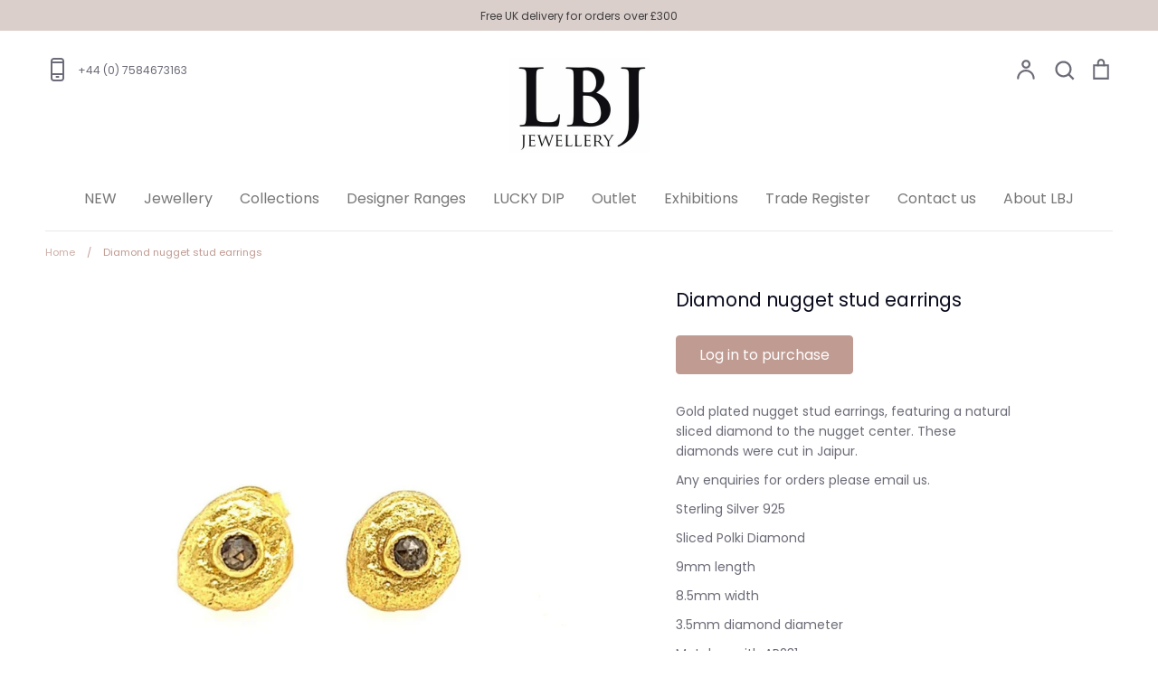

--- FILE ---
content_type: text/html; charset=utf-8
request_url: https://www.lbjjewellery.com/products/ae231s-diamond-nugget-stud-earrings
body_size: 30033
content:
<!doctype html>
<html class="no-js supports-no-cookies" lang="en">
<head>
  <!-- Expression v5.4.2 -->
  <meta charset="utf-8">
  <meta http-equiv="X-UA-Compatible" content="IE=edge">
  <meta name="viewport" content="width=device-width,initial-scale=1">
  <meta name="theme-color" content="">
  <link rel="canonical" href="https://www.lbjjewellery.com/products/ae231s-diamond-nugget-stud-earrings">

  
    <link rel="shortcut icon" href="//www.lbjjewellery.com/cdn/shop/files/favicon_32x32.png?v=1614298313" type="image/png">
  

  
  <title>
    Diamond nugget stud earrings
    
    
    
      &ndash; LBJ Jewellery 
    
  </title>

  
    <meta name="description" content="Gold plated nugget stud earrings, featuring a natural sliced diamond to the nugget center. These diamonds were cut in Jaipur. Any enquiries for orders please email us. Sterling Silver 925 Sliced Polki Diamond 9mm length 8.5mm width 3.5mm diamond diameter Matches with AP231">
  

  <meta property="og:site_name" content="LBJ Jewellery ">
<meta property="og:url" content="https://www.lbjjewellery.com/products/ae231s-diamond-nugget-stud-earrings">
<meta property="og:title" content="Diamond nugget stud earrings">
<meta property="og:type" content="product">
<meta property="og:description" content="Gold plated nugget stud earrings, featuring a natural sliced diamond to the nugget center. These diamonds were cut in Jaipur. Any enquiries for orders please email us. Sterling Silver 925 Sliced Polki Diamond 9mm length 8.5mm width 3.5mm diamond diameter Matches with AP231"><meta property="og:price:amount" content="30.00">
  <meta property="og:price:currency" content="GBP"><meta property="og:image" content="http://www.lbjjewellery.com/cdn/shop/products/IMG_2529_1200x1200.jpg?v=1659979917">
<meta property="og:image:secure_url" content="https://www.lbjjewellery.com/cdn/shop/products/IMG_2529_1200x1200.jpg?v=1659979917">
<meta name="twitter:card" content="summary_large_image">
<meta name="twitter:title" content="Diamond nugget stud earrings">
<meta name="twitter:description" content="Gold plated nugget stud earrings, featuring a natural sliced diamond to the nugget center. These diamonds were cut in Jaipur. Any enquiries for orders please email us. Sterling Silver 925 Sliced Polki Diamond 9mm length 8.5mm width 3.5mm diamond diameter Matches with AP231">


  <link href="//www.lbjjewellery.com/cdn/shop/t/14/assets/theme.scss.css?v=104401630997796063681762795064" rel="stylesheet" type="text/css" media="all" />

  <script>
    document.documentElement.className = document.documentElement.className.replace('no-js', 'js');

    window.theme = {
      strings: {
        addToCart: "Add to Cart",
        soldOut: "No Stock",
        unavailable: "Unavailable",
        addressError: "Translation missing: en.map.errors.address_error",
        addressNoResults: "Translation missing: en.map.errors.address_no_results",
        addressQueryLimit: "Translation missing: en.map.errors.address_query_limit_html",
        authError: "Translation missing: en.map.errors.auth_error_html",
        addingToCart: "Adding",
        addedToCart: "Added",
        goToCart: "Go to cart",
        cart: "Cart",
        cartTermsNotChecked: "You must agree to the terms and conditions before continuing.",
        searchLoading: "Translation missing: en.layout.header.search_loading",
        searchNoResults: "Translation missing: en.layout.header.search_no_results",
        quantityTooHigh: "You can only have {{ quantity }} in your cart",
        unitPriceSeparator: " \/ ",
        searchResultsPages: "Pages",
        searchResultsViewAll: "View all results",
        searchResultsNoResults: "Please type full search term and click the search button to show results",
        previous: "Previous",
        next: "Next",
        cart_shipping_calculator_hide_calculator: "Hide shipping calculator",
        cart_shipping_calculator_title: "Get shipping estimates",
        cart_general_hide_note: "Hide instructions for seller",
        cart_general_show_note: "Add instructions for seller"
      },
      moneyFormat: "£{{amount}}",
      routes: {
        account_addresses_url: '/account/addresses',
        search_url: '/search',
        cart_url: '/cart',
        cart_add_url: '/cart/add',
        cart_change_url: '/cart/change'
      }
    };
  </script>

  

  <!--[if (gt IE 9)|!(IE)]><!--><script src="//www.lbjjewellery.com/cdn/shop/t/14/assets/vendor.js?v=38040098880091488191759497341" defer="defer"></script><!--<![endif]-->
  <!--[if lt IE 9]><script src="//www.lbjjewellery.com/cdn/shop/t/14/assets/vendor.js?v=38040098880091488191759497341"></script><![endif]-->

  <!--[if (gt IE 9)|!(IE)]><!--><script src="//www.lbjjewellery.com/cdn/shop/t/14/assets/theme.js?v=155211597035768371131759497341" defer="defer"></script><!--<![endif]-->
  <!--[if lt IE 9]><script src="//www.lbjjewellery.com/cdn/shop/t/14/assets/theme.js?v=155211597035768371131759497341"></script><![endif]-->

  <script>window.performance && window.performance.mark && window.performance.mark('shopify.content_for_header.start');</script><meta id="shopify-digital-wallet" name="shopify-digital-wallet" content="/36581605513/digital_wallets/dialog">
<link rel="alternate" type="application/json+oembed" href="https://www.lbjjewellery.com/products/ae231s-diamond-nugget-stud-earrings.oembed">
<script async="async" src="/checkouts/internal/preloads.js?locale=en-GB"></script>
<script id="shopify-features" type="application/json">{"accessToken":"ea626dd26bd49ca6248a2e76c1093f0f","betas":["rich-media-storefront-analytics"],"domain":"www.lbjjewellery.com","predictiveSearch":true,"shopId":36581605513,"locale":"en"}</script>
<script>var Shopify = Shopify || {};
Shopify.shop = "lbjjewellery.myshopify.com";
Shopify.locale = "en";
Shopify.currency = {"active":"GBP","rate":"1.0"};
Shopify.country = "GB";
Shopify.theme = {"name":"LBJ Pre-order Addition - 10\/25","id":182754738562,"schema_name":"LBJ 2020-2021","schema_version":"v1.1","theme_store_id":230,"role":"main"};
Shopify.theme.handle = "null";
Shopify.theme.style = {"id":null,"handle":null};
Shopify.cdnHost = "www.lbjjewellery.com/cdn";
Shopify.routes = Shopify.routes || {};
Shopify.routes.root = "/";</script>
<script type="module">!function(o){(o.Shopify=o.Shopify||{}).modules=!0}(window);</script>
<script>!function(o){function n(){var o=[];function n(){o.push(Array.prototype.slice.apply(arguments))}return n.q=o,n}var t=o.Shopify=o.Shopify||{};t.loadFeatures=n(),t.autoloadFeatures=n()}(window);</script>
<script id="shop-js-analytics" type="application/json">{"pageType":"product"}</script>
<script defer="defer" async type="module" src="//www.lbjjewellery.com/cdn/shopifycloud/shop-js/modules/v2/client.init-shop-cart-sync_BT-GjEfc.en.esm.js"></script>
<script defer="defer" async type="module" src="//www.lbjjewellery.com/cdn/shopifycloud/shop-js/modules/v2/chunk.common_D58fp_Oc.esm.js"></script>
<script defer="defer" async type="module" src="//www.lbjjewellery.com/cdn/shopifycloud/shop-js/modules/v2/chunk.modal_xMitdFEc.esm.js"></script>
<script type="module">
  await import("//www.lbjjewellery.com/cdn/shopifycloud/shop-js/modules/v2/client.init-shop-cart-sync_BT-GjEfc.en.esm.js");
await import("//www.lbjjewellery.com/cdn/shopifycloud/shop-js/modules/v2/chunk.common_D58fp_Oc.esm.js");
await import("//www.lbjjewellery.com/cdn/shopifycloud/shop-js/modules/v2/chunk.modal_xMitdFEc.esm.js");

  window.Shopify.SignInWithShop?.initShopCartSync?.({"fedCMEnabled":true,"windoidEnabled":true});

</script>
<script>(function() {
  var isLoaded = false;
  function asyncLoad() {
    if (isLoaded) return;
    isLoaded = true;
    var urls = ["https:\/\/cdn.nfcube.com\/instafeed-87b0184c97ff6bd9295836dbe0d7e36a.js?shop=lbjjewellery.myshopify.com"];
    for (var i = 0; i < urls.length; i++) {
      var s = document.createElement('script');
      s.type = 'text/javascript';
      s.async = true;
      s.src = urls[i];
      var x = document.getElementsByTagName('script')[0];
      x.parentNode.insertBefore(s, x);
    }
  };
  if(window.attachEvent) {
    window.attachEvent('onload', asyncLoad);
  } else {
    window.addEventListener('load', asyncLoad, false);
  }
})();</script>
<script id="__st">var __st={"a":36581605513,"offset":0,"reqid":"ac5c0e64-4d61-446b-aa88-1e8f9c514d57-1769035375","pageurl":"www.lbjjewellery.com\/products\/ae231s-diamond-nugget-stud-earrings","u":"8f1f488dfede","p":"product","rtyp":"product","rid":6969669681289};</script>
<script>window.ShopifyPaypalV4VisibilityTracking = true;</script>
<script id="captcha-bootstrap">!function(){'use strict';const t='contact',e='account',n='new_comment',o=[[t,t],['blogs',n],['comments',n],[t,'customer']],c=[[e,'customer_login'],[e,'guest_login'],[e,'recover_customer_password'],[e,'create_customer']],r=t=>t.map((([t,e])=>`form[action*='/${t}']:not([data-nocaptcha='true']) input[name='form_type'][value='${e}']`)).join(','),a=t=>()=>t?[...document.querySelectorAll(t)].map((t=>t.form)):[];function s(){const t=[...o],e=r(t);return a(e)}const i='password',u='form_key',d=['recaptcha-v3-token','g-recaptcha-response','h-captcha-response',i],f=()=>{try{return window.sessionStorage}catch{return}},m='__shopify_v',_=t=>t.elements[u];function p(t,e,n=!1){try{const o=window.sessionStorage,c=JSON.parse(o.getItem(e)),{data:r}=function(t){const{data:e,action:n}=t;return t[m]||n?{data:e,action:n}:{data:t,action:n}}(c);for(const[e,n]of Object.entries(r))t.elements[e]&&(t.elements[e].value=n);n&&o.removeItem(e)}catch(o){console.error('form repopulation failed',{error:o})}}const l='form_type',E='cptcha';function T(t){t.dataset[E]=!0}const w=window,h=w.document,L='Shopify',v='ce_forms',y='captcha';let A=!1;((t,e)=>{const n=(g='f06e6c50-85a8-45c8-87d0-21a2b65856fe',I='https://cdn.shopify.com/shopifycloud/storefront-forms-hcaptcha/ce_storefront_forms_captcha_hcaptcha.v1.5.2.iife.js',D={infoText:'Protected by hCaptcha',privacyText:'Privacy',termsText:'Terms'},(t,e,n)=>{const o=w[L][v],c=o.bindForm;if(c)return c(t,g,e,D).then(n);var r;o.q.push([[t,g,e,D],n]),r=I,A||(h.body.append(Object.assign(h.createElement('script'),{id:'captcha-provider',async:!0,src:r})),A=!0)});var g,I,D;w[L]=w[L]||{},w[L][v]=w[L][v]||{},w[L][v].q=[],w[L][y]=w[L][y]||{},w[L][y].protect=function(t,e){n(t,void 0,e),T(t)},Object.freeze(w[L][y]),function(t,e,n,w,h,L){const[v,y,A,g]=function(t,e,n){const i=e?o:[],u=t?c:[],d=[...i,...u],f=r(d),m=r(i),_=r(d.filter((([t,e])=>n.includes(e))));return[a(f),a(m),a(_),s()]}(w,h,L),I=t=>{const e=t.target;return e instanceof HTMLFormElement?e:e&&e.form},D=t=>v().includes(t);t.addEventListener('submit',(t=>{const e=I(t);if(!e)return;const n=D(e)&&!e.dataset.hcaptchaBound&&!e.dataset.recaptchaBound,o=_(e),c=g().includes(e)&&(!o||!o.value);(n||c)&&t.preventDefault(),c&&!n&&(function(t){try{if(!f())return;!function(t){const e=f();if(!e)return;const n=_(t);if(!n)return;const o=n.value;o&&e.removeItem(o)}(t);const e=Array.from(Array(32),(()=>Math.random().toString(36)[2])).join('');!function(t,e){_(t)||t.append(Object.assign(document.createElement('input'),{type:'hidden',name:u})),t.elements[u].value=e}(t,e),function(t,e){const n=f();if(!n)return;const o=[...t.querySelectorAll(`input[type='${i}']`)].map((({name:t})=>t)),c=[...d,...o],r={};for(const[a,s]of new FormData(t).entries())c.includes(a)||(r[a]=s);n.setItem(e,JSON.stringify({[m]:1,action:t.action,data:r}))}(t,e)}catch(e){console.error('failed to persist form',e)}}(e),e.submit())}));const S=(t,e)=>{t&&!t.dataset[E]&&(n(t,e.some((e=>e===t))),T(t))};for(const o of['focusin','change'])t.addEventListener(o,(t=>{const e=I(t);D(e)&&S(e,y())}));const B=e.get('form_key'),M=e.get(l),P=B&&M;t.addEventListener('DOMContentLoaded',(()=>{const t=y();if(P)for(const e of t)e.elements[l].value===M&&p(e,B);[...new Set([...A(),...v().filter((t=>'true'===t.dataset.shopifyCaptcha))])].forEach((e=>S(e,t)))}))}(h,new URLSearchParams(w.location.search),n,t,e,['guest_login'])})(!0,!0)}();</script>
<script integrity="sha256-4kQ18oKyAcykRKYeNunJcIwy7WH5gtpwJnB7kiuLZ1E=" data-source-attribution="shopify.loadfeatures" defer="defer" src="//www.lbjjewellery.com/cdn/shopifycloud/storefront/assets/storefront/load_feature-a0a9edcb.js" crossorigin="anonymous"></script>
<script data-source-attribution="shopify.dynamic_checkout.dynamic.init">var Shopify=Shopify||{};Shopify.PaymentButton=Shopify.PaymentButton||{isStorefrontPortableWallets:!0,init:function(){window.Shopify.PaymentButton.init=function(){};var t=document.createElement("script");t.src="https://www.lbjjewellery.com/cdn/shopifycloud/portable-wallets/latest/portable-wallets.en.js",t.type="module",document.head.appendChild(t)}};
</script>
<script data-source-attribution="shopify.dynamic_checkout.buyer_consent">
  function portableWalletsHideBuyerConsent(e){var t=document.getElementById("shopify-buyer-consent"),n=document.getElementById("shopify-subscription-policy-button");t&&n&&(t.classList.add("hidden"),t.setAttribute("aria-hidden","true"),n.removeEventListener("click",e))}function portableWalletsShowBuyerConsent(e){var t=document.getElementById("shopify-buyer-consent"),n=document.getElementById("shopify-subscription-policy-button");t&&n&&(t.classList.remove("hidden"),t.removeAttribute("aria-hidden"),n.addEventListener("click",e))}window.Shopify?.PaymentButton&&(window.Shopify.PaymentButton.hideBuyerConsent=portableWalletsHideBuyerConsent,window.Shopify.PaymentButton.showBuyerConsent=portableWalletsShowBuyerConsent);
</script>
<script data-source-attribution="shopify.dynamic_checkout.cart.bootstrap">document.addEventListener("DOMContentLoaded",(function(){function t(){return document.querySelector("shopify-accelerated-checkout-cart, shopify-accelerated-checkout")}if(t())Shopify.PaymentButton.init();else{new MutationObserver((function(e,n){t()&&(Shopify.PaymentButton.init(),n.disconnect())})).observe(document.body,{childList:!0,subtree:!0})}}));
</script>
<script id="sections-script" data-sections="product-recommendations,popup" defer="defer" src="//www.lbjjewellery.com/cdn/shop/t/14/compiled_assets/scripts.js?v=4066"></script>
<script>window.performance && window.performance.mark && window.performance.mark('shopify.content_for_header.end');</script>

<!-- NO INDEX CODE -->

  
  
  <meta name="robots" content="noindex, nofollow">


  
<!-- BEGIN app block: shopify://apps/sami-b2b-lock/blocks/app-embed/8d86a3b4-97b3-44ab-adc1-ec01c5a89da9 -->
 


  <script>

    window.Samita = window.Samita || {}
    Samita.SamitaLocksAccessParams = Samita.SamitaLocksAccessParams || {}
    Samita.SamitaLocksAccessParams.settings =  {"general":{"price_atc":"plain_text","effect_button":"ripple","collectFeedback":true,"placeholder_message":true,"placeholder_templateLock":true},"template":{"text_color":"#000","btn_bg_color":"#7396a2","bg_placeholder":"#f3f3f3","btn_text_color":"#ffffff","bg_notification":"#fff","input_box_shadow":"#ccc","plain_text_color":"#230d0d","color_placeholder":"#000","button_priceAtc_bg":"#5487a0","input_passcode_color":"#000","button_priceAtc_color":"#fff","input_passcode_background":"#ffffff"}};
    Samita.SamitaLocksAccessParams.locks =  [{"access":1,"id":18819,"resources_conditional":{"type":["logged"],"customer":{"logic":[[{"type":"tagged_with","value":null}]],"source":"rules","listManual":[]},"passcode":{"code":null,"message":null,"listCode":[]},"redirect":{"type":"login"},"secretLink":{"code":[],"links":[],"message":null,"resources":"allProduct"}},"advanced":null,"resources_lock":{"url":null,"page":[],"type":"products","blogs":{"active":"blogs","selectedBlogs":[],"selectedArticles":[]},"exclude":{"url":[],"active":false},"setting":["price"],"hideList":false,"products":[],"PreviewLink":"lbjjewellery.myshopify.com/collections/all","collections":[],"grandAccess":{"time":1,"interval":"hour"},"limitProduct":"all","allowHomePage":true},"status":1}];
    Samita.SamitaLocksAccessParams.themeStoreId = Shopify.theme.theme_store_id;
    Samita.SamitaLocksAccessParams.ShopUrl = Shopify.shop;
    Samita.SamitaLocksAccessParams.features =  {"conditions_specific_products":-1,"isCreateAbleLock":true,"number_lock_to_add":-1,"login_to_view_products":true,"login_to_view_pages":true,"login_to_view_urls":true,"login_to_view_blogs":true,"login_to_view_collections":true,"login_to_view_whole_websites":true,"password_protect_pages_with_locks":true,"add_multiple_passcode":true,"secret_link_view_page":true,"exclude_specific_URLs":true,"login_view_price":true,"hide_product_and_collection":true,"hide_add_to_cart_price_and_btn":true,"redirect_to_any_page_url":true,"hide_price_on_gg_search":true,"select_blog_article_to_lock":true,"select_customer_for_lock":true,"exclude_product":true,"request_access":true,"integrateApp":true,"date_range":true,"country_restriction":true,"available_languages":true,"lock_variants":true};
    Samita.SamitaLocksAccessParams.themeInfo  = [{"id":128018940041,"name":"Copy of LBJ - v1.2","role":"unpublished","theme_store_id":230,"selected":false,"theme_name":"LBJ 2020-2021","theme_version":"v1.1"},{"id":128278626441,"name":"LBJ Popup build March 2023","role":"unpublished","theme_store_id":230,"selected":false,"theme_name":"LBJ 2020-2021","theme_version":"v1.1"},{"id":132249452681,"name":"LBJ Recycled Tag March 2024","role":"unpublished","theme_store_id":230,"selected":true,"theme_name":"LBJ 2020-2021","theme_version":"v1.1"},{"id":134890913929,"name":"Copy of LBJ Recycled Tag March 2024","role":"unpublished","theme_store_id":230,"selected":false,"theme_name":"LBJ 2020-2021","theme_version":"v1.1"},{"id":182754738562,"name":"LBJ Pre-order Addition - 10/25","role":"main","theme_store_id":230,"selected":false,"theme_name":"LBJ 2020-2021","theme_version":"v1.1"},{"id":184686215554,"name":"Expression","role":"unpublished","theme_store_id":230,"selected":false,"theme_name":"Expression"},{"id":95106433161,"name":"LBJ - v1.2","role":"unpublished","theme_store_id":230,"selected":false,"theme_name":"LBJ 2020-2021","theme_version":"v1.1"},{"id":98051752073,"name":"LBJ - Backup 01/21","role":"unpublished","theme_store_id":230,"selected":false,"theme_name":"LBJ 2020-2021","theme_version":"v1.1"},{"id":120215961737,"name":"LBJ - Backup 04/21","role":"unpublished","theme_store_id":230,"selected":false,"theme_name":"LBJ 2020-2021","theme_version":"v1.1"},{"id":120268652681,"name":"LBJ - Backup 05/21","role":"unpublished","theme_store_id":230,"selected":false,"theme_name":"LBJ 2020-2021","theme_version":"v1.1"},{"id":120372363401,"name":"LBJ - Backup 07/21","role":"unpublished","theme_store_id":230,"selected":false,"theme_name":"LBJ 2020-2021","theme_version":"v1.1"},{"id":120452153481,"name":"LBJ - Backup 09/21","role":"unpublished","theme_store_id":230,"selected":false,"theme_name":"LBJ 2020-2021","theme_version":"v1.1"},{"id":123619147913,"name":"Copy of LBJ - v1.2","role":"unpublished","theme_store_id":230,"selected":false,"theme_name":"LBJ 2020-2021","theme_version":"v1.1"}];
    Samita.SamitaLocksAccessParams.appUrl = "https:\/\/lock.samita.io";
    Samita.SamitaLocksAccessParams.selector = {"theme_store_id":230,"theme_name":"Expression","product":{"price":".product-block.product-block--price span.product__price","btnAtc":"button#AddToCart","mainContent":"main#MainContent"},"collection":{"productSelector":".product-grid .product-block.grid__item","collectionSelect":".collection-list .grid__item","price":".product-price","btnAtc":""},"searchPage":{"productSelector":".product-grid .product-block.grid__item","price":".product-price","btnAtc":""},"otherPage":{"productSelector":".grid--uniform .product-block","collectionSelect":".collection-list .grid__item","price":".product-price","btnAtc":""},"index":{"productSelector":".new-grid .grid-item","collectionSelect":".collection-list .grid__item","price":".product-price","btnAtc":""}};
    Samita.SamitaLocksAccessParams.translation = {"default":{"general":{"Back":"Back","Submit":"Submit","Enter_passcode":"Enter passcode","Passcode_empty":"Passcode cant be empty !!","secret_lock_atc":"You cannot see the add to cart of this product !!","title_linkScret":"The link is locked !!","customer_lock_atc":"Button add to cart has been lock !!","secret_lock_price":"You cannot see the price of this product !!","Login_to_see_price":"Login to see price","Passcode_incorrect":"Passcode is incorrect !!","customer_lock_price":"Price had been locked !!","Login_to_Add_to_cart":"Login to Add to cart","notification_linkScret":"resource accessible only with secret link","This_resource_has_been_locked":"This resource has been locked","please_enter_passcode_to_unlock":"Please enter your passcode to unlock this resource"}}};
    Samita.SamitaLocksAccessParams.locale = "en";
    Samita.SamitaLocksAccessParams.current_locale = "en";
    Samita.SamitaLocksAccessParams.ListHandle = [];
    Samita.SamitaLocksAccessParams.ProductsLoad = [];
    Samita.SamitaLocksAccessParams.proxy_url = "/apps/samita-lock"
    Samita.SamitaLocksAccessParams.tokenStorefrontSamiLock = "";

    if(window?.Shopify?.designMode){
        window.Samita.SamitaLocksAccessParams.locks = [];
    }

    
      document.querySelector('html').classList.add('smt-loadding');
    

    
    

    

    


    Samita.SamitaLocksAccessParams.product ={"id":6969669681289,"title":"Diamond nugget stud earrings","handle":"ae231s-diamond-nugget-stud-earrings","description":"\u003cp data-mce-fragment=\"1\"\u003eGold plated nugget stud earrings, featuring a natural sliced diamond to the nugget center. These diamonds were cut in Jaipur.\u003c\/p\u003e\n\u003cp data-mce-fragment=\"1\"\u003eAny enquiries for orders please email us.\u003c\/p\u003e\n\u003cp data-mce-fragment=\"1\"\u003eSterling Silver 925\u003c\/p\u003e\n\u003cp data-mce-fragment=\"1\"\u003eSliced Polki Diamond\u003c\/p\u003e\n\u003cp data-mce-fragment=\"1\"\u003e9mm length\u003c\/p\u003e\n\u003cp data-mce-fragment=\"1\"\u003e8.5mm width\u003c\/p\u003e\n\u003cp data-mce-fragment=\"1\"\u003e3.5mm diamond diameter\u003c\/p\u003e\n\u003cp data-mce-fragment=\"1\"\u003eMatches with AP231\u003c\/p\u003e","published_at":"2023-05-03T12:16:55+01:00","created_at":"2022-08-03T12:39:05+01:00","vendor":"Adore Jewels","type":"Stud Earrings","tags":["Diamond","Gold plated","Stud Earrings"],"price":3000,"price_min":3000,"price_max":3000,"available":true,"price_varies":false,"compare_at_price":null,"compare_at_price_min":0,"compare_at_price_max":0,"compare_at_price_varies":false,"variants":[{"id":40596335853705,"title":"Default Title","option1":"Default Title","option2":null,"option3":null,"sku":"AE231S","requires_shipping":true,"taxable":true,"featured_image":null,"available":true,"name":"Diamond nugget stud earrings","public_title":null,"options":["Default Title"],"price":3000,"weight":0,"compare_at_price":null,"inventory_management":"shopify","barcode":"35853705","requires_selling_plan":false,"selling_plan_allocations":[]}],"images":["\/\/www.lbjjewellery.com\/cdn\/shop\/products\/IMG_2529.jpg?v=1659979917"],"featured_image":"\/\/www.lbjjewellery.com\/cdn\/shop\/products\/IMG_2529.jpg?v=1659979917","options":["Title"],"media":[{"alt":null,"id":22261483307145,"position":1,"preview_image":{"aspect_ratio":1.0,"height":1549,"width":1549,"src":"\/\/www.lbjjewellery.com\/cdn\/shop\/products\/IMG_2529.jpg?v=1659979917"},"aspect_ratio":1.0,"height":1549,"media_type":"image","src":"\/\/www.lbjjewellery.com\/cdn\/shop\/products\/IMG_2529.jpg?v=1659979917","width":1549}],"requires_selling_plan":false,"selling_plan_groups":[],"content":"\u003cp data-mce-fragment=\"1\"\u003eGold plated nugget stud earrings, featuring a natural sliced diamond to the nugget center. These diamonds were cut in Jaipur.\u003c\/p\u003e\n\u003cp data-mce-fragment=\"1\"\u003eAny enquiries for orders please email us.\u003c\/p\u003e\n\u003cp data-mce-fragment=\"1\"\u003eSterling Silver 925\u003c\/p\u003e\n\u003cp data-mce-fragment=\"1\"\u003eSliced Polki Diamond\u003c\/p\u003e\n\u003cp data-mce-fragment=\"1\"\u003e9mm length\u003c\/p\u003e\n\u003cp data-mce-fragment=\"1\"\u003e8.5mm width\u003c\/p\u003e\n\u003cp data-mce-fragment=\"1\"\u003e3.5mm diamond diameter\u003c\/p\u003e\n\u003cp data-mce-fragment=\"1\"\u003eMatches with AP231\u003c\/p\u003e"};
    Samita.SamitaLocksAccessParams.product.collections = [273505124489,189515694217]
    

    
    
    
    Samita.SamitaLocksAccessParams.pageType = "product"
  </script>

  <style>
    html .lock__notificationTemplateWrapper{
      background: #fff !important;
    }

    html button#passcodebtn{
      background: #7396a2 !important;
      color: #ffffff !important;
    }

    html input#passcode{
      background: #ffffff !important;
      color: #000 !important;
      box-shadow:'0 0 10px 0'#ccc !important;
    }

    html input#passcode::placeholder{
      color: #000 !important;
      box-shadow:'0 0 10px 0'#ccc !important;
    }

    html button#backbtn{
      background: #7396a2 !important;
      color: #ffffff !important;
    }

    html .lock__placeholder{
      background: #f3f3f3 !important;
      color: #000 !important;
    }

    html .smt-plain-text{
      color: #230d0d !important;
      cursor:pointer;
    }

    html .smt-button{
      background: #5487a0 !important;
      color: #fff !important;
      cursor:pointer;
      padding: 10px 20px;
      border-radius: 5px;
      text-decoration: none !important;
    }

    html.smt-loadding{
      opacity:0 !important;
      visibility:hidden !important;
    }

    
    
  </style>

  

<!-- END app block --><script src="https://cdn.shopify.com/extensions/019bc584-9ea7-72cb-83a5-ad8f9b690cd7/wholesale-lock-hide-price-111/assets/samitaLock.js" type="text/javascript" defer="defer"></script>
<link href="https://monorail-edge.shopifysvc.com" rel="dns-prefetch">
<script>(function(){if ("sendBeacon" in navigator && "performance" in window) {try {var session_token_from_headers = performance.getEntriesByType('navigation')[0].serverTiming.find(x => x.name == '_s').description;} catch {var session_token_from_headers = undefined;}var session_cookie_matches = document.cookie.match(/_shopify_s=([^;]*)/);var session_token_from_cookie = session_cookie_matches && session_cookie_matches.length === 2 ? session_cookie_matches[1] : "";var session_token = session_token_from_headers || session_token_from_cookie || "";function handle_abandonment_event(e) {var entries = performance.getEntries().filter(function(entry) {return /monorail-edge.shopifysvc.com/.test(entry.name);});if (!window.abandonment_tracked && entries.length === 0) {window.abandonment_tracked = true;var currentMs = Date.now();var navigation_start = performance.timing.navigationStart;var payload = {shop_id: 36581605513,url: window.location.href,navigation_start,duration: currentMs - navigation_start,session_token,page_type: "product"};window.navigator.sendBeacon("https://monorail-edge.shopifysvc.com/v1/produce", JSON.stringify({schema_id: "online_store_buyer_site_abandonment/1.1",payload: payload,metadata: {event_created_at_ms: currentMs,event_sent_at_ms: currentMs}}));}}window.addEventListener('pagehide', handle_abandonment_event);}}());</script>
<script id="web-pixels-manager-setup">(function e(e,d,r,n,o){if(void 0===o&&(o={}),!Boolean(null===(a=null===(i=window.Shopify)||void 0===i?void 0:i.analytics)||void 0===a?void 0:a.replayQueue)){var i,a;window.Shopify=window.Shopify||{};var t=window.Shopify;t.analytics=t.analytics||{};var s=t.analytics;s.replayQueue=[],s.publish=function(e,d,r){return s.replayQueue.push([e,d,r]),!0};try{self.performance.mark("wpm:start")}catch(e){}var l=function(){var e={modern:/Edge?\/(1{2}[4-9]|1[2-9]\d|[2-9]\d{2}|\d{4,})\.\d+(\.\d+|)|Firefox\/(1{2}[4-9]|1[2-9]\d|[2-9]\d{2}|\d{4,})\.\d+(\.\d+|)|Chrom(ium|e)\/(9{2}|\d{3,})\.\d+(\.\d+|)|(Maci|X1{2}).+ Version\/(15\.\d+|(1[6-9]|[2-9]\d|\d{3,})\.\d+)([,.]\d+|)( \(\w+\)|)( Mobile\/\w+|) Safari\/|Chrome.+OPR\/(9{2}|\d{3,})\.\d+\.\d+|(CPU[ +]OS|iPhone[ +]OS|CPU[ +]iPhone|CPU IPhone OS|CPU iPad OS)[ +]+(15[._]\d+|(1[6-9]|[2-9]\d|\d{3,})[._]\d+)([._]\d+|)|Android:?[ /-](13[3-9]|1[4-9]\d|[2-9]\d{2}|\d{4,})(\.\d+|)(\.\d+|)|Android.+Firefox\/(13[5-9]|1[4-9]\d|[2-9]\d{2}|\d{4,})\.\d+(\.\d+|)|Android.+Chrom(ium|e)\/(13[3-9]|1[4-9]\d|[2-9]\d{2}|\d{4,})\.\d+(\.\d+|)|SamsungBrowser\/([2-9]\d|\d{3,})\.\d+/,legacy:/Edge?\/(1[6-9]|[2-9]\d|\d{3,})\.\d+(\.\d+|)|Firefox\/(5[4-9]|[6-9]\d|\d{3,})\.\d+(\.\d+|)|Chrom(ium|e)\/(5[1-9]|[6-9]\d|\d{3,})\.\d+(\.\d+|)([\d.]+$|.*Safari\/(?![\d.]+ Edge\/[\d.]+$))|(Maci|X1{2}).+ Version\/(10\.\d+|(1[1-9]|[2-9]\d|\d{3,})\.\d+)([,.]\d+|)( \(\w+\)|)( Mobile\/\w+|) Safari\/|Chrome.+OPR\/(3[89]|[4-9]\d|\d{3,})\.\d+\.\d+|(CPU[ +]OS|iPhone[ +]OS|CPU[ +]iPhone|CPU IPhone OS|CPU iPad OS)[ +]+(10[._]\d+|(1[1-9]|[2-9]\d|\d{3,})[._]\d+)([._]\d+|)|Android:?[ /-](13[3-9]|1[4-9]\d|[2-9]\d{2}|\d{4,})(\.\d+|)(\.\d+|)|Mobile Safari.+OPR\/([89]\d|\d{3,})\.\d+\.\d+|Android.+Firefox\/(13[5-9]|1[4-9]\d|[2-9]\d{2}|\d{4,})\.\d+(\.\d+|)|Android.+Chrom(ium|e)\/(13[3-9]|1[4-9]\d|[2-9]\d{2}|\d{4,})\.\d+(\.\d+|)|Android.+(UC? ?Browser|UCWEB|U3)[ /]?(15\.([5-9]|\d{2,})|(1[6-9]|[2-9]\d|\d{3,})\.\d+)\.\d+|SamsungBrowser\/(5\.\d+|([6-9]|\d{2,})\.\d+)|Android.+MQ{2}Browser\/(14(\.(9|\d{2,})|)|(1[5-9]|[2-9]\d|\d{3,})(\.\d+|))(\.\d+|)|K[Aa][Ii]OS\/(3\.\d+|([4-9]|\d{2,})\.\d+)(\.\d+|)/},d=e.modern,r=e.legacy,n=navigator.userAgent;return n.match(d)?"modern":n.match(r)?"legacy":"unknown"}(),u="modern"===l?"modern":"legacy",c=(null!=n?n:{modern:"",legacy:""})[u],f=function(e){return[e.baseUrl,"/wpm","/b",e.hashVersion,"modern"===e.buildTarget?"m":"l",".js"].join("")}({baseUrl:d,hashVersion:r,buildTarget:u}),m=function(e){var d=e.version,r=e.bundleTarget,n=e.surface,o=e.pageUrl,i=e.monorailEndpoint;return{emit:function(e){var a=e.status,t=e.errorMsg,s=(new Date).getTime(),l=JSON.stringify({metadata:{event_sent_at_ms:s},events:[{schema_id:"web_pixels_manager_load/3.1",payload:{version:d,bundle_target:r,page_url:o,status:a,surface:n,error_msg:t},metadata:{event_created_at_ms:s}}]});if(!i)return console&&console.warn&&console.warn("[Web Pixels Manager] No Monorail endpoint provided, skipping logging."),!1;try{return self.navigator.sendBeacon.bind(self.navigator)(i,l)}catch(e){}var u=new XMLHttpRequest;try{return u.open("POST",i,!0),u.setRequestHeader("Content-Type","text/plain"),u.send(l),!0}catch(e){return console&&console.warn&&console.warn("[Web Pixels Manager] Got an unhandled error while logging to Monorail."),!1}}}}({version:r,bundleTarget:l,surface:e.surface,pageUrl:self.location.href,monorailEndpoint:e.monorailEndpoint});try{o.browserTarget=l,function(e){var d=e.src,r=e.async,n=void 0===r||r,o=e.onload,i=e.onerror,a=e.sri,t=e.scriptDataAttributes,s=void 0===t?{}:t,l=document.createElement("script"),u=document.querySelector("head"),c=document.querySelector("body");if(l.async=n,l.src=d,a&&(l.integrity=a,l.crossOrigin="anonymous"),s)for(var f in s)if(Object.prototype.hasOwnProperty.call(s,f))try{l.dataset[f]=s[f]}catch(e){}if(o&&l.addEventListener("load",o),i&&l.addEventListener("error",i),u)u.appendChild(l);else{if(!c)throw new Error("Did not find a head or body element to append the script");c.appendChild(l)}}({src:f,async:!0,onload:function(){if(!function(){var e,d;return Boolean(null===(d=null===(e=window.Shopify)||void 0===e?void 0:e.analytics)||void 0===d?void 0:d.initialized)}()){var d=window.webPixelsManager.init(e)||void 0;if(d){var r=window.Shopify.analytics;r.replayQueue.forEach((function(e){var r=e[0],n=e[1],o=e[2];d.publishCustomEvent(r,n,o)})),r.replayQueue=[],r.publish=d.publishCustomEvent,r.visitor=d.visitor,r.initialized=!0}}},onerror:function(){return m.emit({status:"failed",errorMsg:"".concat(f," has failed to load")})},sri:function(e){var d=/^sha384-[A-Za-z0-9+/=]+$/;return"string"==typeof e&&d.test(e)}(c)?c:"",scriptDataAttributes:o}),m.emit({status:"loading"})}catch(e){m.emit({status:"failed",errorMsg:(null==e?void 0:e.message)||"Unknown error"})}}})({shopId: 36581605513,storefrontBaseUrl: "https://www.lbjjewellery.com",extensionsBaseUrl: "https://extensions.shopifycdn.com/cdn/shopifycloud/web-pixels-manager",monorailEndpoint: "https://monorail-edge.shopifysvc.com/unstable/produce_batch",surface: "storefront-renderer",enabledBetaFlags: ["2dca8a86"],webPixelsConfigList: [{"id":"402686089","configuration":"{\"config\":\"{\\\"pixel_id\\\":\\\"G-4L548XC7RG\\\",\\\"gtag_events\\\":[{\\\"type\\\":\\\"purchase\\\",\\\"action_label\\\":\\\"G-4L548XC7RG\\\"},{\\\"type\\\":\\\"page_view\\\",\\\"action_label\\\":\\\"G-4L548XC7RG\\\"},{\\\"type\\\":\\\"view_item\\\",\\\"action_label\\\":\\\"G-4L548XC7RG\\\"},{\\\"type\\\":\\\"search\\\",\\\"action_label\\\":\\\"G-4L548XC7RG\\\"},{\\\"type\\\":\\\"add_to_cart\\\",\\\"action_label\\\":\\\"G-4L548XC7RG\\\"},{\\\"type\\\":\\\"begin_checkout\\\",\\\"action_label\\\":\\\"G-4L548XC7RG\\\"},{\\\"type\\\":\\\"add_payment_info\\\",\\\"action_label\\\":\\\"G-4L548XC7RG\\\"}],\\\"enable_monitoring_mode\\\":false}\"}","eventPayloadVersion":"v1","runtimeContext":"OPEN","scriptVersion":"b2a88bafab3e21179ed38636efcd8a93","type":"APP","apiClientId":1780363,"privacyPurposes":[],"dataSharingAdjustments":{"protectedCustomerApprovalScopes":["read_customer_address","read_customer_email","read_customer_name","read_customer_personal_data","read_customer_phone"]}},{"id":"shopify-app-pixel","configuration":"{}","eventPayloadVersion":"v1","runtimeContext":"STRICT","scriptVersion":"0450","apiClientId":"shopify-pixel","type":"APP","privacyPurposes":["ANALYTICS","MARKETING"]},{"id":"shopify-custom-pixel","eventPayloadVersion":"v1","runtimeContext":"LAX","scriptVersion":"0450","apiClientId":"shopify-pixel","type":"CUSTOM","privacyPurposes":["ANALYTICS","MARKETING"]}],isMerchantRequest: false,initData: {"shop":{"name":"LBJ Jewellery ","paymentSettings":{"currencyCode":"GBP"},"myshopifyDomain":"lbjjewellery.myshopify.com","countryCode":"GB","storefrontUrl":"https:\/\/www.lbjjewellery.com"},"customer":null,"cart":null,"checkout":null,"productVariants":[{"price":{"amount":30.0,"currencyCode":"GBP"},"product":{"title":"Diamond nugget stud earrings","vendor":"Adore Jewels","id":"6969669681289","untranslatedTitle":"Diamond nugget stud earrings","url":"\/products\/ae231s-diamond-nugget-stud-earrings","type":"Stud Earrings"},"id":"40596335853705","image":{"src":"\/\/www.lbjjewellery.com\/cdn\/shop\/products\/IMG_2529.jpg?v=1659979917"},"sku":"AE231S","title":"Default Title","untranslatedTitle":"Default Title"}],"purchasingCompany":null},},"https://www.lbjjewellery.com/cdn","fcfee988w5aeb613cpc8e4bc33m6693e112",{"modern":"","legacy":""},{"shopId":"36581605513","storefrontBaseUrl":"https:\/\/www.lbjjewellery.com","extensionBaseUrl":"https:\/\/extensions.shopifycdn.com\/cdn\/shopifycloud\/web-pixels-manager","surface":"storefront-renderer","enabledBetaFlags":"[\"2dca8a86\"]","isMerchantRequest":"false","hashVersion":"fcfee988w5aeb613cpc8e4bc33m6693e112","publish":"custom","events":"[[\"page_viewed\",{}],[\"product_viewed\",{\"productVariant\":{\"price\":{\"amount\":30.0,\"currencyCode\":\"GBP\"},\"product\":{\"title\":\"Diamond nugget stud earrings\",\"vendor\":\"Adore Jewels\",\"id\":\"6969669681289\",\"untranslatedTitle\":\"Diamond nugget stud earrings\",\"url\":\"\/products\/ae231s-diamond-nugget-stud-earrings\",\"type\":\"Stud Earrings\"},\"id\":\"40596335853705\",\"image\":{\"src\":\"\/\/www.lbjjewellery.com\/cdn\/shop\/products\/IMG_2529.jpg?v=1659979917\"},\"sku\":\"AE231S\",\"title\":\"Default Title\",\"untranslatedTitle\":\"Default Title\"}}]]"});</script><script>
  window.ShopifyAnalytics = window.ShopifyAnalytics || {};
  window.ShopifyAnalytics.meta = window.ShopifyAnalytics.meta || {};
  window.ShopifyAnalytics.meta.currency = 'GBP';
  var meta = {"product":{"id":6969669681289,"gid":"gid:\/\/shopify\/Product\/6969669681289","vendor":"Adore Jewels","type":"Stud Earrings","handle":"ae231s-diamond-nugget-stud-earrings","variants":[{"id":40596335853705,"price":3000,"name":"Diamond nugget stud earrings","public_title":null,"sku":"AE231S"}],"remote":false},"page":{"pageType":"product","resourceType":"product","resourceId":6969669681289,"requestId":"ac5c0e64-4d61-446b-aa88-1e8f9c514d57-1769035375"}};
  for (var attr in meta) {
    window.ShopifyAnalytics.meta[attr] = meta[attr];
  }
</script>
<script class="analytics">
  (function () {
    var customDocumentWrite = function(content) {
      var jquery = null;

      if (window.jQuery) {
        jquery = window.jQuery;
      } else if (window.Checkout && window.Checkout.$) {
        jquery = window.Checkout.$;
      }

      if (jquery) {
        jquery('body').append(content);
      }
    };

    var hasLoggedConversion = function(token) {
      if (token) {
        return document.cookie.indexOf('loggedConversion=' + token) !== -1;
      }
      return false;
    }

    var setCookieIfConversion = function(token) {
      if (token) {
        var twoMonthsFromNow = new Date(Date.now());
        twoMonthsFromNow.setMonth(twoMonthsFromNow.getMonth() + 2);

        document.cookie = 'loggedConversion=' + token + '; expires=' + twoMonthsFromNow;
      }
    }

    var trekkie = window.ShopifyAnalytics.lib = window.trekkie = window.trekkie || [];
    if (trekkie.integrations) {
      return;
    }
    trekkie.methods = [
      'identify',
      'page',
      'ready',
      'track',
      'trackForm',
      'trackLink'
    ];
    trekkie.factory = function(method) {
      return function() {
        var args = Array.prototype.slice.call(arguments);
        args.unshift(method);
        trekkie.push(args);
        return trekkie;
      };
    };
    for (var i = 0; i < trekkie.methods.length; i++) {
      var key = trekkie.methods[i];
      trekkie[key] = trekkie.factory(key);
    }
    trekkie.load = function(config) {
      trekkie.config = config || {};
      trekkie.config.initialDocumentCookie = document.cookie;
      var first = document.getElementsByTagName('script')[0];
      var script = document.createElement('script');
      script.type = 'text/javascript';
      script.onerror = function(e) {
        var scriptFallback = document.createElement('script');
        scriptFallback.type = 'text/javascript';
        scriptFallback.onerror = function(error) {
                var Monorail = {
      produce: function produce(monorailDomain, schemaId, payload) {
        var currentMs = new Date().getTime();
        var event = {
          schema_id: schemaId,
          payload: payload,
          metadata: {
            event_created_at_ms: currentMs,
            event_sent_at_ms: currentMs
          }
        };
        return Monorail.sendRequest("https://" + monorailDomain + "/v1/produce", JSON.stringify(event));
      },
      sendRequest: function sendRequest(endpointUrl, payload) {
        // Try the sendBeacon API
        if (window && window.navigator && typeof window.navigator.sendBeacon === 'function' && typeof window.Blob === 'function' && !Monorail.isIos12()) {
          var blobData = new window.Blob([payload], {
            type: 'text/plain'
          });

          if (window.navigator.sendBeacon(endpointUrl, blobData)) {
            return true;
          } // sendBeacon was not successful

        } // XHR beacon

        var xhr = new XMLHttpRequest();

        try {
          xhr.open('POST', endpointUrl);
          xhr.setRequestHeader('Content-Type', 'text/plain');
          xhr.send(payload);
        } catch (e) {
          console.log(e);
        }

        return false;
      },
      isIos12: function isIos12() {
        return window.navigator.userAgent.lastIndexOf('iPhone; CPU iPhone OS 12_') !== -1 || window.navigator.userAgent.lastIndexOf('iPad; CPU OS 12_') !== -1;
      }
    };
    Monorail.produce('monorail-edge.shopifysvc.com',
      'trekkie_storefront_load_errors/1.1',
      {shop_id: 36581605513,
      theme_id: 182754738562,
      app_name: "storefront",
      context_url: window.location.href,
      source_url: "//www.lbjjewellery.com/cdn/s/trekkie.storefront.9615f8e10e499e09ff0451d383e936edfcfbbf47.min.js"});

        };
        scriptFallback.async = true;
        scriptFallback.src = '//www.lbjjewellery.com/cdn/s/trekkie.storefront.9615f8e10e499e09ff0451d383e936edfcfbbf47.min.js';
        first.parentNode.insertBefore(scriptFallback, first);
      };
      script.async = true;
      script.src = '//www.lbjjewellery.com/cdn/s/trekkie.storefront.9615f8e10e499e09ff0451d383e936edfcfbbf47.min.js';
      first.parentNode.insertBefore(script, first);
    };
    trekkie.load(
      {"Trekkie":{"appName":"storefront","development":false,"defaultAttributes":{"shopId":36581605513,"isMerchantRequest":null,"themeId":182754738562,"themeCityHash":"6984805560790493741","contentLanguage":"en","currency":"GBP","eventMetadataId":"61734e53-c67b-470a-a1e2-5fa37d63d3cd"},"isServerSideCookieWritingEnabled":true,"monorailRegion":"shop_domain","enabledBetaFlags":["65f19447"]},"Session Attribution":{},"S2S":{"facebookCapiEnabled":false,"source":"trekkie-storefront-renderer","apiClientId":580111}}
    );

    var loaded = false;
    trekkie.ready(function() {
      if (loaded) return;
      loaded = true;

      window.ShopifyAnalytics.lib = window.trekkie;

      var originalDocumentWrite = document.write;
      document.write = customDocumentWrite;
      try { window.ShopifyAnalytics.merchantGoogleAnalytics.call(this); } catch(error) {};
      document.write = originalDocumentWrite;

      window.ShopifyAnalytics.lib.page(null,{"pageType":"product","resourceType":"product","resourceId":6969669681289,"requestId":"ac5c0e64-4d61-446b-aa88-1e8f9c514d57-1769035375","shopifyEmitted":true});

      var match = window.location.pathname.match(/checkouts\/(.+)\/(thank_you|post_purchase)/)
      var token = match? match[1]: undefined;
      if (!hasLoggedConversion(token)) {
        setCookieIfConversion(token);
        window.ShopifyAnalytics.lib.track("Viewed Product",{"currency":"GBP","variantId":40596335853705,"productId":6969669681289,"productGid":"gid:\/\/shopify\/Product\/6969669681289","name":"Diamond nugget stud earrings","price":"30.00","sku":"AE231S","brand":"Adore Jewels","variant":null,"category":"Stud Earrings","nonInteraction":true,"remote":false},undefined,undefined,{"shopifyEmitted":true});
      window.ShopifyAnalytics.lib.track("monorail:\/\/trekkie_storefront_viewed_product\/1.1",{"currency":"GBP","variantId":40596335853705,"productId":6969669681289,"productGid":"gid:\/\/shopify\/Product\/6969669681289","name":"Diamond nugget stud earrings","price":"30.00","sku":"AE231S","brand":"Adore Jewels","variant":null,"category":"Stud Earrings","nonInteraction":true,"remote":false,"referer":"https:\/\/www.lbjjewellery.com\/products\/ae231s-diamond-nugget-stud-earrings"});
      }
    });


        var eventsListenerScript = document.createElement('script');
        eventsListenerScript.async = true;
        eventsListenerScript.src = "//www.lbjjewellery.com/cdn/shopifycloud/storefront/assets/shop_events_listener-3da45d37.js";
        document.getElementsByTagName('head')[0].appendChild(eventsListenerScript);

})();</script>
  <script>
  if (!window.ga || (window.ga && typeof window.ga !== 'function')) {
    window.ga = function ga() {
      (window.ga.q = window.ga.q || []).push(arguments);
      if (window.Shopify && window.Shopify.analytics && typeof window.Shopify.analytics.publish === 'function') {
        window.Shopify.analytics.publish("ga_stub_called", {}, {sendTo: "google_osp_migration"});
      }
      console.error("Shopify's Google Analytics stub called with:", Array.from(arguments), "\nSee https://help.shopify.com/manual/promoting-marketing/pixels/pixel-migration#google for more information.");
    };
    if (window.Shopify && window.Shopify.analytics && typeof window.Shopify.analytics.publish === 'function') {
      window.Shopify.analytics.publish("ga_stub_initialized", {}, {sendTo: "google_osp_migration"});
    }
  }
</script>
<script
  defer
  src="https://www.lbjjewellery.com/cdn/shopifycloud/perf-kit/shopify-perf-kit-3.0.4.min.js"
  data-application="storefront-renderer"
  data-shop-id="36581605513"
  data-render-region="gcp-us-east1"
  data-page-type="product"
  data-theme-instance-id="182754738562"
  data-theme-name="LBJ 2020-2021"
  data-theme-version="v1.1"
  data-monorail-region="shop_domain"
  data-resource-timing-sampling-rate="10"
  data-shs="true"
  data-shs-beacon="true"
  data-shs-export-with-fetch="true"
  data-shs-logs-sample-rate="1"
  data-shs-beacon-endpoint="https://www.lbjjewellery.com/api/collect"
></script>
</head>

<body id="diamond-nugget-stud-earrings" class="template-product">

  <a class="in-page-link visually-hidden skip-link" href="#MainContent">Skip to content</a>

  <div id="shopify-section-header" class="shopify-section"><style>
  
    .site-logo {
      max-width: 155px;
    }
    @media (max-width: 749px) {
      .site-logo {
        max-width: 150px;
      }
    }
  
</style>


  <style>
  .announcement-bar {
    color: #3f3f3f;
    background-color: #dbcfcc;
  }

  .announcement-bar a {
    color: #3f3f3f;
    text-decoration: none;
  }
  .announcement-bar--has-link:hover {
    background-color: #c6b3ae;
  }
  </style>

  <section class="announcement-bar ">
    
      <div class="page-width">
        <div class="container">
          <div class="announcement-bar__content">Free UK delivery for orders over £300</div>
        </div>
      </div>
    
  </section>



<header class="page-width page-header section--header" data-section-id="header" data-section-type="header">
  <div class="page-header--content container">
    <section class="utils-bar relative">

      <div class="utils__left">
        <button class="btn btn--plain btn--menu js-mobile-menu-icon" aria-label="Toggle menu"><svg class="desktop-icon" viewBox="-1 -4 25 22" version="1.1" xmlns="http://www.w3.org/2000/svg" xmlns:xlink="http://www.w3.org/1999/xlink">
  <g stroke-width="1" transform="translate(0.000000, 0.966667)">
    <polygon points="0 2 0 0 22.5333333 0 22.5333333 2"></polygon>
    <polygon points="0 8.53333333 0 6.53333333 22.5333333 6.53333333 22.5333333 8.53333333"></polygon>
    <polygon points="0 15.0666667 0 13.0666667 22.5333333 13.0666667 22.5333333 15.0666667"></polygon>
  </g>
</svg>
<svg class="mobile-icon" viewBox="-1 -5 25 21" version="1.1" xmlns="http://www.w3.org/2000/svg" xmlns:xlink="http://www.w3.org/1999/xlink">
  <g stroke-width="1" transform="translate(0.500000, 0.466667)">
    <polygon points="0 1 0 0 21.5333333 0 21.5333333 1"></polygon>
    <polygon points="0 7.53333333 0 6.53333333 21.5333333 6.53333333 21.5333333 7.53333333"></polygon>
    <polygon points="0 14.0666667 0 13.0666667 21.5333333 13.0666667 21.5333333 14.0666667"></polygon>
  </g>
</svg>
</button>
        
          
          
            
              <a class="quicklink__link" href="">
                <span class="quicklink__icon"><svg class="desktop-icon" viewBox="-4 0 22 26" version="1.1" xmlns="http://www.w3.org/2000/svg" xmlns:xlink="http://www.w3.org/1999/xlink">
  <g stroke-width="1">
    <path d="M3.5,2 C2.67157288,2 2,2.67157288 2,3.5 L2,22.5 C2,23.3284271 2.67157288,24 3.5,24 L11.5,24 C12.3284271,24 13,23.3284271 13,22.5 L13,3.5 C13,2.67157288 12.3284271,2 11.5,2 L3.5,2 Z M3.5,0 L11.5,0 C13.4329966,0 15,1.56700338 15,3.5 L15,22.5 C15,24.4329966 13.4329966,26 11.5,26 L3.5,26 C1.56700338,26 0,24.4329966 0,22.5 L0,3.5 C0,1.56700338 1.56700338,0 3.5,0 Z"></path>
    <polygon points="14.59375 4 14.59375 6 0.402816772 6 0.402816772 4"></polygon>
    <polygon points="14.59375 17 14.59375 19 0.402816772 19 0.402816772 17"></polygon>
    <path d="M8.5,20 C9.05228475,20 9.5,20.4477153 9.5,21 C9.5,21.5522847 9.05228475,22 8.5,22 L6.5,22 C5.94771525,22 5.5,21.5522847 5.5,21 C5.5,20.4477153 5.94771525,20 6.5,20 L8.5,20 Z"></path>
  </g>
</svg>
<svg class="mobile-icon" viewBox="-4 0 22 26" version="1.1" xmlns="http://www.w3.org/2000/svg" xmlns:xlink="http://www.w3.org/1999/xlink">
  <g stroke-width="1" transform="translate(0.500000, 0.500000)">
    <path d="M3,1 C1.8954305,1 1,1.8954305 1,3 L1,22 C1,23.1045695 1.8954305,24 3,24 L11,24 C12.1045695,24 13,23.1045695 13,22 L13,3 C13,1.8954305 12.1045695,1 11,1 L3,1 Z M3,0 L11,0 C12.6568542,0 14,1.34314575 14,3 L14,22 C14,23.6568542 12.6568542,25 11,25 L3,25 C1.34314575,25 0,23.6568542 0,22 L0,3 C0,1.34314575 1.34314575,0 3,0 Z"></path>
    <polygon points="13.59375 4 13.59375 5 0.402816772 5 0.402816772 4"></polygon>
    <polygon points="13.59375 17 13.59375 18 0.402816772 18 0.402816772 17"></polygon>
    <path d="M8,20 C8.27614237,20 8.5,20.2238576 8.5,20.5 C8.5,20.7761424 8.27614237,21 8,21 L6,21 C5.72385763,21 5.5,20.7761424 5.5,20.5 C5.5,20.2238576 5.72385763,20 6,20 L8,20 Z"></path>
  </g>
</svg>
</span>
                <span class="quicklink__content">+44 (0) 7584673163</span>
              </a>
            
          
        
      </div>
      


      <div class="utils__center">
        
  <!-- LOGO / STORE NAME -->
  
    <div class="h1 store-logo" itemscope itemtype="http://schema.org/Organization">
  

    <!-- DESKTOP LOGO -->
    <a href="/" itemprop="url" class="desktop-logo site-logo ">
      
        <img src="//www.lbjjewellery.com/cdn/shop/files/LBJ_Logo_310x.png?v=1614294435"
             alt="LBJ Jewellery "
             itemprop="logo">
      
    </a>

    <!-- MOBILE LOGO -->
    <a href="/" itemprop="url" class="mobile-logo site-logo">
      
        <img src="//www.lbjjewellery.com/cdn/shop/files/LBJ_Logo_310x.png?v=1614294435"
             alt="LBJ Jewellery "
             itemprop="logo">
      
    </a>
  
    </div>
  

      </div>

      <div class="utils__right">
        
        
        <div class="accounts utils__item accounts--desktop">
            <div class="account-item">
               <span class="icon-fallback-text">Favourites</span>
              </a>
            </div>
          </div>
        
        
          <div class="accounts utils__item accounts--desktop">
            <div class="account-item">
              <a href="/account">
                <span class="user-icon feather-icon">
                  <svg class="desktop-icon" viewBox="-2 -2 24 24" version="1.1" xmlns="http://www.w3.org/2000/svg" xmlns:xlink="http://www.w3.org/1999/xlink">
  <g stroke-width="1">
    <path d="M9.22222222,9 C6.73694085,9 4.72222222,6.98528137 4.72222222,4.5 C4.72222222,2.01471863 6.73694085,0 9.22222222,0 C11.7075036,0 13.7222222,2.01471863 13.7222222,4.5 C13.7222222,6.98528137 11.7075036,9 9.22222222,9 Z M9.22222222,7 C10.6029341,7 11.7222222,5.88071187 11.7222222,4.5 C11.7222222,3.11928813 10.6029341,2 9.22222222,2 C7.84151035,2 6.72222222,3.11928813 6.72222222,4.5 C6.72222222,5.88071187 7.84151035,7 9.22222222,7 Z"></path>
    <path d="M18,19 C18,19.5522847 17.5522847,20 17,20 C16.4477153,20 16,19.5522847 16,19 C16,15.1340068 12.8659932,12 9,12 C5.13400675,12 2,15.1340068 2,19 C2,19.5522847 1.55228475,20 1,20 C0.44771525,20 0,19.5522847 0,19 C0,14.0294373 4.02943725,10 9,10 C13.9705627,10 18,14.0294373 18,19 Z"></path>
  </g>
</svg>
<svg class="mobile-icon" viewBox="-2 -2 24 24" version="1.1" xmlns="http://www.w3.org/2000/svg" xmlns:xlink="http://www.w3.org/1999/xlink">
  <g stroke-width="1" transform="translate(0.500000, 0.500000)">
    <path d="M8.72222222,8 C6.51308322,8 4.72222222,6.209139 4.72222222,4 C4.72222222,1.790861 6.51308322,0 8.72222222,0 C10.9313612,0 12.7222222,1.790861 12.7222222,4 C12.7222222,6.209139 10.9313612,8 8.72222222,8 Z M8.72222222,7 C10.3790765,7 11.7222222,5.65685425 11.7222222,4 C11.7222222,2.34314575 10.3790765,1 8.72222222,1 C7.06536797,1 5.72222222,2.34314575 5.72222222,4 C5.72222222,5.65685425 7.06536797,7 8.72222222,7 Z"></path>
    <path d="M17,18.5 C17,18.7761424 16.7761424,19 16.5,19 C16.2238576,19 16,18.7761424 16,18.5 C16,14.3578644 12.6421356,11 8.5,11 C4.35786438,11 1,14.3578644 1,18.5 C1,18.7761424 0.776142375,19 0.5,19 C0.223857625,19 0,18.7761424 0,18.5 C0,13.8055796 3.80557963,10 8.5,10 C13.1944204,10 17,13.8055796 17,18.5 Z"></path>
  </g>
</svg>

                </span>
                <span class="icon-fallback-text">Account</span>
              </a>
            </div>
          </div>
        
        <div class="header-search utils__item">
          <a class="header-search-icon global-border-radius js-header-search-trigger" href="/search">
            <svg class="desktop-icon" viewBox="-3 -3 23 23" version="1.1" xmlns="http://www.w3.org/2000/svg" xmlns:xlink="http://www.w3.org/1999/xlink">
  <g stroke-width="2">
    <polygon points="18.7071068 17.2928932 17.2928932 18.7071068 12.7628932 14.1771068 14.1771068 12.7628932"></polygon>
    <path d="M8,16 C3.581722,16 0,12.418278 0,8 C0,3.581722 3.581722,0 8,0 C12.418278,0 16,3.581722 16,8 C16,12.418278 12.418278,16 8,16 Z M8,14 C11.3137085,14 14,11.3137085 14,8 C14,4.6862915 11.3137085,2 8,2 C4.6862915,2 2,4.6862915 2,8 C2,11.3137085 4.6862915,14 8,14 Z"></path>
  </g>
</svg>
<svg class="mobile-icon" viewBox="-3 -3 23 23" version="1.1" xmlns="http://www.w3.org/2000/svg" xmlns:xlink="http://www.w3.org/1999/xlink">
  <g stroke-width="1" transform="translate(0.500000, 0.500000)">
    <polygon points="17.3535534 16.6464466 16.6464466 17.3535534 12.1464466 12.8535534 12.8535534 12.1464466"></polygon>
    <path d="M7.5,15 C3.35786438,15 0,11.6421356 0,7.5 C0,3.35786438 3.35786438,0 7.5,0 C11.6421356,0 15,3.35786438 15,7.5 C15,11.6421356 11.6421356,15 7.5,15 Z M7.5,14 C11.0898509,14 14,11.0898509 14,7.5 C14,3.91014913 11.0898509,1 7.5,1 C3.91014913,1 1,3.91014913 1,7.5 C1,11.0898509 3.91014913,14 7.5,14 Z"></path>
  </g>
</svg>

            <span class="icon-fallback-text">Search</span>
          </a>
          <div class="header-search-form">
            <button class="btn btn--plain header-close-search-icon js-header-search-trigger" aria-label="Close">
              <svg class="desktop-icon" viewBox="-4 -4 22 22" version="1.1" xmlns="http://www.w3.org/2000/svg" xmlns:xlink="http://www.w3.org/1999/xlink">
  <g stroke-width="1">
    <polygon points="13.125 0 14.4508252 1.32582521 1.32582521 14.4508252 0 13.125"></polygon>
    <polygon points="14.4508252 13.125 13.125 14.4508252 0 1.32582521 1.32582521 0"></polygon>
  </g>
</svg>
<svg class="mobile-icon" viewBox="-4 -4 22 22" version="1.1" xmlns="http://www.w3.org/2000/svg" xmlns:xlink="http://www.w3.org/1999/xlink">
  <g stroke-width="1">
    <path d="M13.0666667,0 L13.726633,0.659966329 L0.659966329,13.726633 L0,13.0666667 L13.0666667,0 Z M13.726633,13.0666667 L13.0666667,13.726633 L0,0.659966329 L0.659966329,0 L13.726633,13.0666667 Z"></path>
  </g>
</svg>

              <span class="icon-fallback-text">Close</span>
            </button>
            <div class="search-bar search-bar--show-results">
              <form class="search-form relative" action="/search" method="get" role="search">
                <input type="hidden" name="type" value="product,article,page" />
                <input type="hidden" name="options[prefix]" value="last" />
                <button type="submit" class="search-icon btn--plain" aria-label="Search"><svg class="desktop-icon" viewBox="-3 -3 23 23" version="1.1" xmlns="http://www.w3.org/2000/svg" xmlns:xlink="http://www.w3.org/1999/xlink">
  <g stroke-width="2">
    <polygon points="18.7071068 17.2928932 17.2928932 18.7071068 12.7628932 14.1771068 14.1771068 12.7628932"></polygon>
    <path d="M8,16 C3.581722,16 0,12.418278 0,8 C0,3.581722 3.581722,0 8,0 C12.418278,0 16,3.581722 16,8 C16,12.418278 12.418278,16 8,16 Z M8,14 C11.3137085,14 14,11.3137085 14,8 C14,4.6862915 11.3137085,2 8,2 C4.6862915,2 2,4.6862915 2,8 C2,11.3137085 4.6862915,14 8,14 Z"></path>
  </g>
</svg>
<svg class="mobile-icon" viewBox="-3 -3 23 23" version="1.1" xmlns="http://www.w3.org/2000/svg" xmlns:xlink="http://www.w3.org/1999/xlink">
  <g stroke-width="1" transform="translate(0.500000, 0.500000)">
    <polygon points="17.3535534 16.6464466 16.6464466 17.3535534 12.1464466 12.8535534 12.8535534 12.1464466"></polygon>
    <path d="M7.5,15 C3.35786438,15 0,11.6421356 0,7.5 C0,3.35786438 3.35786438,0 7.5,0 C11.6421356,0 15,3.35786438 15,7.5 C15,11.6421356 11.6421356,15 7.5,15 Z M7.5,14 C11.0898509,14 14,11.0898509 14,7.5 C14,3.91014913 11.0898509,1 7.5,1 C3.91014913,1 1,3.91014913 1,7.5 C1,11.0898509 3.91014913,14 7.5,14 Z"></path>
  </g>
</svg>
</button>
                <input type="search"
                      name="q"
                      id="HeaderSearch"
                      value=""
                      placeholder="Search our store"
                      aria-label="Search our store"
                      class="search-form__input global-border-radius"
                      data-live-search="true"
                      data-live-search-price="false"
                      data-live-search-vendor="false"
                      autocomplete="off">
                <button type="submit" class="btn btn--primary search-btn btn--small">Search</button>
              </form>
              <div class="search-bar__results">
                <div class="search-bar__results-list">
                </div>
                <div class="search-bar__results-loading">
                  Loading...
                </div>

                
                  <div class="search-bar__suggestions">
                    
                      <div class="small-cap-heading search-bar__suggestions__title">Popular Collections</div>
                    
<ul class="search-bar__suggestions__links search-bar__suggestions__links--horizontal-fancy">
                            <li class="search-bar-suggestion-item search-bar-suggestion-item--collection"><a class="exp-tab-link" href="/collections/hagit-designs">
                                <div class="exp-tab exp-tab--fill exp-tab--collection exp-tab--no-mobile-stack global-border-radius">
                                  <div class="exp-tab-image lazyload fade-in rimage-background"
                                      data-bgset="//www.lbjjewellery.com/cdn/shop/collections/hagit_designs_180x.jpg?v=1594290121 180w 180h,
    //www.lbjjewellery.com/cdn/shop/collections/hagit_designs_360x.jpg?v=1594290121 360w 360h,
    //www.lbjjewellery.com/cdn/shop/collections/hagit_designs_540x.jpg?v=1594290121 540w 540h,
    
    
    
    
    
    
    
    
    
    
    
    
    
    
    
    //www.lbjjewellery.com/cdn/shop/collections/hagit_designs.jpg?v=1594290121 600w 600h"
                                      data-sizes="auto"
                                      data-parent-fit="cover"
                                      style="padding-top:100.0%; width:76px">
                                  </div>
                                  <div class="exp-tab-text">
                                    <h3 class="exp-tab-title">Hagit Designs</h3>
                                  </div>
                                </div>
                              </a>
                            </li>
                          
</ul></div>
                

                
              </div>
            </div>
          </div>
        </div>
        <div class="cart relative utils__item ">
          <a href="/cart">
            <span class="cart-icon">
              <svg class="desktop-icon" viewBox="-3 -1 23 25" version="1.1" xmlns="http://www.w3.org/2000/svg" xmlns:xlink="http://www.w3.org/1999/xlink">
  <g stroke-width="2">
    <path d="M10.5882353,8 L10.5882353,4.08823529 C10.5882353,2.93493479 9.65330051,2 8.5,2 C7.34669949,2 6.41176471,2.93493479 6.41176471,4.08823529 L6.41176471,8 L2,8 L2,20 L15,20 L15,8 L10.5882353,8 Z M4.41176471,4.08823529 C4.41176471,1.83036529 6.24212999,0 8.5,0 C10.75787,0 12.5882353,1.83036529 12.5882353,4.08823529 L12.5882353,6 L17,6 L17,22 L0,22 L0,6 L4.41176471,6 L4.41176471,4.08823529 Z M5.41176471,6 L4.41176471,7 L4.41176471,6 L5.41176471,6 Z"></path>
    <polygon points="4 8 4 6 13 6 13 8"></polygon>
  </g>
</svg>
<svg class="mobile-icon" viewBox="-3 -1 23 25" version="1.1" xmlns="http://www.w3.org/2000/svg" xmlns:xlink="http://www.w3.org/1999/xlink">
  <g stroke-width="1" transform="translate(0.500000, 0.500000)">
    <path d="M10.5882353,7 L10.5882353,3.58823529 C10.5882353,2.15879241 9.42944288,1 8,1 C6.57055712,1 5.41176471,2.15879241 5.41176471,3.58823529 L5.41176471,7 L1,7 L1,20 L15,20 L15,7 L10.5882353,7 Z M4.41176471,3.58823529 C4.41176471,1.60650766 6.01827237,0 8,0 C9.98172763,0 11.5882353,1.60650766 11.5882353,3.58823529 L11.5882353,6 L16,6 L16,21 L0,21 L0,6 L4.41176471,6 L4.41176471,3.58823529 Z"></path>
    <polygon points="4 7 4 6 12 6 12 7"></polygon>
  </g>
</svg>

              <span class="icon-fallback-text">Cart</span>
            </span>
          </a>
        </div>
      </div>
    </section>

    <nav class="main-nav-bar" aria-label="Primary navigation">
      <div class="mobile-nav-column-outer">
        <button class="btn btn--plain btn--menu btn--menu-close mobile-menu-content js-close-mobile-menu" aria-label="Toggle menu"><svg class="desktop-icon" viewBox="-4 -4 22 22" version="1.1" xmlns="http://www.w3.org/2000/svg" xmlns:xlink="http://www.w3.org/1999/xlink">
  <g stroke-width="1">
    <polygon points="13.125 0 14.4508252 1.32582521 1.32582521 14.4508252 0 13.125"></polygon>
    <polygon points="14.4508252 13.125 13.125 14.4508252 0 1.32582521 1.32582521 0"></polygon>
  </g>
</svg>
<svg class="mobile-icon" viewBox="-4 -4 22 22" version="1.1" xmlns="http://www.w3.org/2000/svg" xmlns:xlink="http://www.w3.org/1999/xlink">
  <g stroke-width="1">
    <path d="M13.0666667,0 L13.726633,0.659966329 L0.659966329,13.726633 L0,13.0666667 L13.0666667,0 Z M13.726633,13.0666667 L13.0666667,13.726633 L0,0.659966329 L0.659966329,0 L13.726633,13.0666667 Z"></path>
  </g>
</svg>
</button>
        <div class="mobile-nav-column-inner">
          <div class="mobile-nav-menu-container mobile-menu-level-1">
            
            
              <a class="quicklink__link" href="">
                <span class="quicklink__icon"><svg class="desktop-icon" viewBox="-4 0 22 26" version="1.1" xmlns="http://www.w3.org/2000/svg" xmlns:xlink="http://www.w3.org/1999/xlink">
  <g stroke-width="1">
    <path d="M3.5,2 C2.67157288,2 2,2.67157288 2,3.5 L2,22.5 C2,23.3284271 2.67157288,24 3.5,24 L11.5,24 C12.3284271,24 13,23.3284271 13,22.5 L13,3.5 C13,2.67157288 12.3284271,2 11.5,2 L3.5,2 Z M3.5,0 L11.5,0 C13.4329966,0 15,1.56700338 15,3.5 L15,22.5 C15,24.4329966 13.4329966,26 11.5,26 L3.5,26 C1.56700338,26 0,24.4329966 0,22.5 L0,3.5 C0,1.56700338 1.56700338,0 3.5,0 Z"></path>
    <polygon points="14.59375 4 14.59375 6 0.402816772 6 0.402816772 4"></polygon>
    <polygon points="14.59375 17 14.59375 19 0.402816772 19 0.402816772 17"></polygon>
    <path d="M8.5,20 C9.05228475,20 9.5,20.4477153 9.5,21 C9.5,21.5522847 9.05228475,22 8.5,22 L6.5,22 C5.94771525,22 5.5,21.5522847 5.5,21 C5.5,20.4477153 5.94771525,20 6.5,20 L8.5,20 Z"></path>
  </g>
</svg>
<svg class="mobile-icon" viewBox="-4 0 22 26" version="1.1" xmlns="http://www.w3.org/2000/svg" xmlns:xlink="http://www.w3.org/1999/xlink">
  <g stroke-width="1" transform="translate(0.500000, 0.500000)">
    <path d="M3,1 C1.8954305,1 1,1.8954305 1,3 L1,22 C1,23.1045695 1.8954305,24 3,24 L11,24 C12.1045695,24 13,23.1045695 13,22 L13,3 C13,1.8954305 12.1045695,1 11,1 L3,1 Z M3,0 L11,0 C12.6568542,0 14,1.34314575 14,3 L14,22 C14,23.6568542 12.6568542,25 11,25 L3,25 C1.34314575,25 0,23.6568542 0,22 L0,3 C0,1.34314575 1.34314575,0 3,0 Z"></path>
    <polygon points="13.59375 4 13.59375 5 0.402816772 5 0.402816772 4"></polygon>
    <polygon points="13.59375 17 13.59375 18 0.402816772 18 0.402816772 17"></polygon>
    <path d="M8,20 C8.27614237,20 8.5,20.2238576 8.5,20.5 C8.5,20.7761424 8.27614237,21 8,21 L6,21 C5.72385763,21 5.5,20.7761424 5.5,20.5 C5.5,20.2238576 5.72385763,20 6,20 L8,20 Z"></path>
  </g>
</svg>
</span>
                <span class="quicklink__content">+44 (0) 7584673163</span>
              </a>
            
          
            <ul class="main-nav">
              
                <li class="main-nav__item ">
                  
<a class="exp-tab-link mobile-menu-content" href="/collections/new-collection/new">
                      <div class="exp-tab exp-tab--fill exp-tab--collection exp-tab--no-mobile-stack global-border-radius">
                        <div class="exp-tab-image lazyload fade-in rimage-background"
                            data-bgset="//www.lbjjewellery.com/cdn/shop/collections/Collections-Square-LBJ_180x.jpg?v=1681143797 180w 180h,
    //www.lbjjewellery.com/cdn/shop/collections/Collections-Square-LBJ_360x.jpg?v=1681143797 360w 360h,
    //www.lbjjewellery.com/cdn/shop/collections/Collections-Square-LBJ_540x.jpg?v=1681143797 540w 540h,
    //www.lbjjewellery.com/cdn/shop/collections/Collections-Square-LBJ_720x.jpg?v=1681143797 720w 720h,
    
    
    
    
    
    
    
    
    
    
    
    
    
    
    //www.lbjjewellery.com/cdn/shop/collections/Collections-Square-LBJ.jpg?v=1681143797 800w 800h"
                            data-sizes="auto"
                            data-parent-fit="cover"
                            style="padding-top:100.0%; width:76px">
                        </div>
                        <div class="exp-tab-text">
                          <h3 class="exp-tab-title">NEW</h3>
                        </div>
                      </div>
                    </a>
                  

                  <a class="main-nav__link" href="/collections/new-collection/new">NEW</a>

                  
                </li>
              
                <li class="main-nav__item  main-nav__has-dropdown">
                  

                  <a class="main-nav__link" href="/">Jewellery</a>

                  
                    <a href="#" class="mobile-menu-content feather-icon dropdown-chevron js-mobile-dropdown-trigger" aria-label="Open dropdown menu"><svg aria-hidden="true" focusable="false" role="presentation" class="icon feather-chevron-right" viewBox="0 0 24 24"><path d="M9 18l6-6-6-6"/></svg></a>

                    <ul class="main-nav__dropdown">
                      
                        <li class="main-nav__child-item ">
                          
<a class="exp-tab-link mobile-menu-content" href="/collections/bangles">
                              <div class="exp-tab exp-tab--fill exp-tab--collection exp-tab--no-mobile-stack global-border-radius">
                                <div class="exp-tab-image lazyload fade-in rimage-background"
                                    data-bgset="//www.lbjjewellery.com/cdn/shop/collections/Bangles_Collection_180x.jpg?v=1594287912 180w 180h,
    //www.lbjjewellery.com/cdn/shop/collections/Bangles_Collection_360x.jpg?v=1594287912 360w 360h,
    //www.lbjjewellery.com/cdn/shop/collections/Bangles_Collection_540x.jpg?v=1594287912 540w 540h,
    
    
    
    
    
    
    
    
    
    
    
    
    
    
    
    //www.lbjjewellery.com/cdn/shop/collections/Bangles_Collection.jpg?v=1594287912 600w 600h"
                                    data-sizes="auto"
                                    data-parent-fit="cover"
                                    style="padding-top:100.0%; width:76px">
                                </div>
                                <div class="exp-tab-text">
                                  <h3 class="exp-tab-title">Bangles</h3>
                                </div>
                              </div>
                            </a>
                          

                          <a class="main-nav__child-link" href="/collections/bangles">Bangles</a>

                          
                        </li>
                      
                        <li class="main-nav__child-item ">
                          
<a class="exp-tab-link mobile-menu-content" href="/collections/bracelets">
                              <div class="exp-tab exp-tab--fill exp-tab--collection exp-tab--no-mobile-stack global-border-radius">
                                <div class="exp-tab-image lazyload fade-in rimage-background"
                                    data-bgset="//www.lbjjewellery.com/cdn/shop/collections/Bracelets-LBJ-Jewellery-Collection_180x.jpg?v=1603445825 180w 180h,
    //www.lbjjewellery.com/cdn/shop/collections/Bracelets-LBJ-Jewellery-Collection_360x.jpg?v=1603445825 360w 360h,
    //www.lbjjewellery.com/cdn/shop/collections/Bracelets-LBJ-Jewellery-Collection_540x.jpg?v=1603445825 540w 540h,
    
    
    
    
    
    
    
    
    
    
    
    
    
    
    
    //www.lbjjewellery.com/cdn/shop/collections/Bracelets-LBJ-Jewellery-Collection.jpg?v=1603445825 600w 600h"
                                    data-sizes="auto"
                                    data-parent-fit="cover"
                                    style="padding-top:100.0%; width:76px">
                                </div>
                                <div class="exp-tab-text">
                                  <h3 class="exp-tab-title">Bracelets</h3>
                                </div>
                              </div>
                            </a>
                          

                          <a class="main-nav__child-link" href="/collections/bracelets">Bracelets</a>

                          
                        </li>
                      
                        <li class="main-nav__child-item ">
                          
<a class="exp-tab-link mobile-menu-content" href="/collections/necklaces">
                              <div class="exp-tab exp-tab--fill exp-tab--collection exp-tab--no-mobile-stack global-border-radius">
                                <div class="exp-tab-image lazyload fade-in rimage-background"
                                    data-bgset="//www.lbjjewellery.com/cdn/shop/collections/Necklaces-LBJ-Jewellery-Collection_180x.jpg?v=1603445427 180w 180h,
    //www.lbjjewellery.com/cdn/shop/collections/Necklaces-LBJ-Jewellery-Collection_360x.jpg?v=1603445427 360w 360h,
    //www.lbjjewellery.com/cdn/shop/collections/Necklaces-LBJ-Jewellery-Collection_540x.jpg?v=1603445427 540w 540h,
    
    
    
    
    
    
    
    
    
    
    
    
    
    
    
    //www.lbjjewellery.com/cdn/shop/collections/Necklaces-LBJ-Jewellery-Collection.jpg?v=1603445427 600w 600h"
                                    data-sizes="auto"
                                    data-parent-fit="cover"
                                    style="padding-top:100.0%; width:76px">
                                </div>
                                <div class="exp-tab-text">
                                  <h3 class="exp-tab-title">Necklaces</h3>
                                </div>
                              </div>
                            </a>
                          

                          <a class="main-nav__child-link" href="/collections/necklaces">Necklaces</a>

                          
                        </li>
                      
                        <li class="main-nav__child-item ">
                          
<a class="exp-tab-link mobile-menu-content" href="/collections/pendants">
                              <div class="exp-tab exp-tab--fill exp-tab--collection exp-tab--no-mobile-stack global-border-radius">
                                <div class="exp-tab-image lazyload fade-in rimage-background"
                                    data-bgset="//www.lbjjewellery.com/cdn/shop/collections/Pendants-LBJ-Jewellery-Collection_180x.jpg?v=1603445372 180w 180h,
    //www.lbjjewellery.com/cdn/shop/collections/Pendants-LBJ-Jewellery-Collection_360x.jpg?v=1603445372 360w 360h,
    //www.lbjjewellery.com/cdn/shop/collections/Pendants-LBJ-Jewellery-Collection_540x.jpg?v=1603445372 540w 540h,
    
    
    
    
    
    
    
    
    
    
    
    
    
    
    
    //www.lbjjewellery.com/cdn/shop/collections/Pendants-LBJ-Jewellery-Collection.jpg?v=1603445372 600w 600h"
                                    data-sizes="auto"
                                    data-parent-fit="cover"
                                    style="padding-top:100.0%; width:76px">
                                </div>
                                <div class="exp-tab-text">
                                  <h3 class="exp-tab-title">Pendants</h3>
                                </div>
                              </div>
                            </a>
                          

                          <a class="main-nav__child-link" href="/collections/pendants">Pendants</a>

                          
                        </li>
                      
                        <li class="main-nav__child-item ">
                          
<a class="exp-tab-link mobile-menu-content" href="/collections/studs">
                              <div class="exp-tab exp-tab--fill exp-tab--collection exp-tab--no-mobile-stack global-border-radius">
                                <div class="exp-tab-image lazyload fade-in rimage-background"
                                    data-bgset="//www.lbjjewellery.com/cdn/shop/collections/Studs-collection_180x.jpg?v=1594291524 180w 180h,
    //www.lbjjewellery.com/cdn/shop/collections/Studs-collection_360x.jpg?v=1594291524 360w 360h,
    //www.lbjjewellery.com/cdn/shop/collections/Studs-collection_540x.jpg?v=1594291524 540w 540h,
    
    
    
    
    
    
    
    
    
    
    
    
    
    
    
    //www.lbjjewellery.com/cdn/shop/collections/Studs-collection.jpg?v=1594291524 600w 600h"
                                    data-sizes="auto"
                                    data-parent-fit="cover"
                                    style="padding-top:100.0%; width:76px">
                                </div>
                                <div class="exp-tab-text">
                                  <h3 class="exp-tab-title">Stud Earrings</h3>
                                </div>
                              </div>
                            </a>
                          

                          <a class="main-nav__child-link" href="/collections/studs">Stud Earrings</a>

                          
                        </li>
                      
                        <li class="main-nav__child-item ">
                          
<a class="exp-tab-link mobile-menu-content" href="/collections/hoop-earrings">
                              <div class="exp-tab exp-tab--fill exp-tab--collection exp-tab--no-mobile-stack global-border-radius">
                                <div class="exp-tab-image lazyload fade-in rimage-background"
                                    data-bgset="//www.lbjjewellery.com/cdn/shop/collections/Hoop-Earrings-Collection_180x.jpg?v=1601557900 180w 168h,
    //www.lbjjewellery.com/cdn/shop/collections/Hoop-Earrings-Collection_360x.jpg?v=1601557900 360w 336h,
    //www.lbjjewellery.com/cdn/shop/collections/Hoop-Earrings-Collection_540x.jpg?v=1601557900 540w 504h,
    
    
    
    
    
    
    
    
    
    
    
    
    
    
    
    //www.lbjjewellery.com/cdn/shop/collections/Hoop-Earrings-Collection.jpg?v=1601557900 600w 560h"
                                    data-sizes="auto"
                                    data-parent-fit="cover"
                                    style="padding-top:93.33333333333333%; width:81px">
                                </div>
                                <div class="exp-tab-text">
                                  <h3 class="exp-tab-title">Hoop Earrings</h3>
                                </div>
                              </div>
                            </a>
                          

                          <a class="main-nav__child-link" href="/collections/hoop-earrings">Hoop Earrings</a>

                          
                        </li>
                      
                        <li class="main-nav__child-item ">
                          
<a class="exp-tab-link mobile-menu-content" href="/collections/drop-earrings">
                              <div class="exp-tab exp-tab--fill exp-tab--collection exp-tab--no-mobile-stack global-border-radius">
                                <div class="exp-tab-image lazyload fade-in rimage-background"
                                    data-bgset="//www.lbjjewellery.com/cdn/shop/collections/Drop-earrings-LBJ-Jewellery-Collection_180x.jpg?v=1603445281 180w 180h,
    //www.lbjjewellery.com/cdn/shop/collections/Drop-earrings-LBJ-Jewellery-Collection_360x.jpg?v=1603445281 360w 360h,
    //www.lbjjewellery.com/cdn/shop/collections/Drop-earrings-LBJ-Jewellery-Collection_540x.jpg?v=1603445281 540w 540h,
    
    
    
    
    
    
    
    
    
    
    
    
    
    
    
    //www.lbjjewellery.com/cdn/shop/collections/Drop-earrings-LBJ-Jewellery-Collection.jpg?v=1603445281 600w 600h"
                                    data-sizes="auto"
                                    data-parent-fit="cover"
                                    style="padding-top:100.0%; width:76px">
                                </div>
                                <div class="exp-tab-text">
                                  <h3 class="exp-tab-title">Drop Earrings</h3>
                                </div>
                              </div>
                            </a>
                          

                          <a class="main-nav__child-link" href="/collections/drop-earrings">Drop Earrings</a>

                          
                        </li>
                      
                        <li class="main-nav__child-item ">
                          
<a class="exp-tab-link mobile-menu-content" href="/collections/pull-through-earrings">
                              <div class="exp-tab exp-tab--fill exp-tab--collection exp-tab--no-mobile-stack global-border-radius">
                                <div class="exp-tab-image lazyload fade-in rimage-background"
                                    data-bgset="//www.lbjjewellery.com/cdn/shop/collections/Pull-through-earrings-LBJ-Jewellery-Collection_180x.jpg?v=1603445400 180w 180h,
    //www.lbjjewellery.com/cdn/shop/collections/Pull-through-earrings-LBJ-Jewellery-Collection_360x.jpg?v=1603445400 360w 360h,
    //www.lbjjewellery.com/cdn/shop/collections/Pull-through-earrings-LBJ-Jewellery-Collection_540x.jpg?v=1603445400 540w 540h,
    
    
    
    
    
    
    
    
    
    
    
    
    
    
    
    //www.lbjjewellery.com/cdn/shop/collections/Pull-through-earrings-LBJ-Jewellery-Collection.jpg?v=1603445400 600w 600h"
                                    data-sizes="auto"
                                    data-parent-fit="cover"
                                    style="padding-top:100.0%; width:76px">
                                </div>
                                <div class="exp-tab-text">
                                  <h3 class="exp-tab-title">Pull Through Earrings</h3>
                                </div>
                              </div>
                            </a>
                          

                          <a class="main-nav__child-link" href="/collections/pull-through-earrings">Pull Through Earrings</a>

                          
                        </li>
                      
                        <li class="main-nav__child-item ">
                          
<a class="exp-tab-link mobile-menu-content" href="/collections/huggies">
                              <div class="exp-tab exp-tab--fill exp-tab--collection exp-tab--no-mobile-stack global-border-radius">
                                <div class="exp-tab-image lazyload fade-in rimage-background"
                                    data-bgset="//www.lbjjewellery.com/cdn/shop/collections/Huggies-LBJ-Jewellery-Collection_180x.jpg?v=1603445349 180w 180h,
    //www.lbjjewellery.com/cdn/shop/collections/Huggies-LBJ-Jewellery-Collection_360x.jpg?v=1603445349 360w 360h,
    //www.lbjjewellery.com/cdn/shop/collections/Huggies-LBJ-Jewellery-Collection_540x.jpg?v=1603445349 540w 540h,
    
    
    
    
    
    
    
    
    
    
    
    
    
    
    
    //www.lbjjewellery.com/cdn/shop/collections/Huggies-LBJ-Jewellery-Collection.jpg?v=1603445349 600w 600h"
                                    data-sizes="auto"
                                    data-parent-fit="cover"
                                    style="padding-top:100.0%; width:76px">
                                </div>
                                <div class="exp-tab-text">
                                  <h3 class="exp-tab-title">Huggies</h3>
                                </div>
                              </div>
                            </a>
                          

                          <a class="main-nav__child-link" href="/collections/huggies">Huggies</a>

                          
                        </li>
                      
                        <li class="main-nav__child-item ">
                          
<a class="exp-tab-link mobile-menu-content" href="/collections/ear-cuffs">
                              <div class="exp-tab exp-tab--fill exp-tab--collection exp-tab--no-mobile-stack global-border-radius">
                                <div class="exp-tab-image lazyload fade-in rimage-background"
                                    data-bgset="//www.lbjjewellery.com/cdn/shop/products/ECNC22900005_180x.jpg?v=1635806400 180w 129h,
    
    
    
    
    
    
    
    
    
    
    
    
    
    
    
    
    
    //www.lbjjewellery.com/cdn/shop/products/ECNC22900005.jpg?v=1635806400 350w 251h"
                                    data-sizes="auto"
                                    data-parent-fit="cover"
                                    style="padding-top:71.71428571428571%; width:106px">
                                </div>
                                <div class="exp-tab-text">
                                  <h3 class="exp-tab-title">Ear Cuffs</h3>
                                </div>
                              </div>
                            </a>
                          

                          <a class="main-nav__child-link" href="/collections/ear-cuffs">Ear Cuffs</a>

                          
                        </li>
                      
                        <li class="main-nav__child-item ">
                          
<a class="exp-tab-link mobile-menu-content" href="/collections/brooches">
                              <div class="exp-tab exp-tab--fill exp-tab--collection exp-tab--no-mobile-stack global-border-radius">
                                <div class="exp-tab-image lazyload fade-in rimage-background"
                                    data-bgset="//www.lbjjewellery.com/cdn/shop/collections/banner-broochs_180x.jpg?v=1601555715 180w 135h,
    //www.lbjjewellery.com/cdn/shop/collections/banner-broochs_360x.jpg?v=1601555715 360w 270h,
    //www.lbjjewellery.com/cdn/shop/collections/banner-broochs_540x.jpg?v=1601555715 540w 405h,
    //www.lbjjewellery.com/cdn/shop/collections/banner-broochs_720x.jpg?v=1601555715 720w 540h,
    //www.lbjjewellery.com/cdn/shop/collections/banner-broochs_900x.jpg?v=1601555715 900w 675h,
    //www.lbjjewellery.com/cdn/shop/collections/banner-broochs_1080x.jpg?v=1601555715 1080w 810h,
    
    
    
    
    
    
    
    
    
    
    
    
    //www.lbjjewellery.com/cdn/shop/collections/banner-broochs.jpg?v=1601555715 1200w 900h"
                                    data-sizes="auto"
                                    data-parent-fit="cover"
                                    style="padding-top:75.0%; width:101px">
                                </div>
                                <div class="exp-tab-text">
                                  <h3 class="exp-tab-title">Brooches</h3>
                                </div>
                              </div>
                            </a>
                          

                          <a class="main-nav__child-link" href="/collections/brooches">Brooches</a>

                          
                        </li>
                      
                        <li class="main-nav__child-item ">
                          
<a class="exp-tab-link mobile-menu-content" href="/collections/mens-jewellery">
                              <div class="exp-tab exp-tab--fill exp-tab--collection exp-tab--no-mobile-stack global-border-radius">
                                <div class="exp-tab-image lazyload fade-in rimage-background"
                                    data-bgset="//www.lbjjewellery.com/cdn/shop/collections/4285e568-e9b2-42ba-a2ee-294fdc66bf9c_180x.png?v=1747388070 180w 109h,
    //www.lbjjewellery.com/cdn/shop/collections/4285e568-e9b2-42ba-a2ee-294fdc66bf9c_360x.png?v=1747388070 360w 217h,
    //www.lbjjewellery.com/cdn/shop/collections/4285e568-e9b2-42ba-a2ee-294fdc66bf9c_540x.png?v=1747388070 540w 326h,
    //www.lbjjewellery.com/cdn/shop/collections/4285e568-e9b2-42ba-a2ee-294fdc66bf9c_720x.png?v=1747388070 720w 435h,
    //www.lbjjewellery.com/cdn/shop/collections/4285e568-e9b2-42ba-a2ee-294fdc66bf9c_900x.png?v=1747388070 900w 544h,
    
    
    
    
    
    
    
    
    
    
    
    
    
    //www.lbjjewellery.com/cdn/shop/collections/4285e568-e9b2-42ba-a2ee-294fdc66bf9c.png?v=1747388070 995w 601h"
                                    data-sizes="auto"
                                    data-parent-fit="cover"
                                    style="padding-top:60.40201005025125%; width:126px">
                                </div>
                                <div class="exp-tab-text">
                                  <h3 class="exp-tab-title">Mens Jewellery</h3>
                                </div>
                              </div>
                            </a>
                          

                          <a class="main-nav__child-link" href="/collections/mens-jewellery">Mens Jewellery</a>

                          
                        </li>
                      
                        <li class="main-nav__child-item ">
                          
<a class="exp-tab-link mobile-menu-content" href="/collections/chains">
                              <div class="exp-tab exp-tab--fill exp-tab--collection exp-tab--no-mobile-stack global-border-radius">
                                <div class="exp-tab-image lazyload fade-in rimage-background"
                                    data-bgset="//www.lbjjewellery.com/cdn/shop/collections/Chains-LBJ-Jewellery-Collection_180x.jpg?v=1603445307 180w 180h,
    //www.lbjjewellery.com/cdn/shop/collections/Chains-LBJ-Jewellery-Collection_360x.jpg?v=1603445307 360w 360h,
    //www.lbjjewellery.com/cdn/shop/collections/Chains-LBJ-Jewellery-Collection_540x.jpg?v=1603445307 540w 540h,
    
    
    
    
    
    
    
    
    
    
    
    
    
    
    
    //www.lbjjewellery.com/cdn/shop/collections/Chains-LBJ-Jewellery-Collection.jpg?v=1603445307 600w 600h"
                                    data-sizes="auto"
                                    data-parent-fit="cover"
                                    style="padding-top:100.0%; width:76px">
                                </div>
                                <div class="exp-tab-text">
                                  <h3 class="exp-tab-title">Chains</h3>
                                </div>
                              </div>
                            </a>
                          

                          <a class="main-nav__child-link" href="/collections/chains">Chains</a>

                          
                        </li>
                      
                        <li class="main-nav__child-item ">
                          
<a class="exp-tab-link mobile-menu-content" href="/collections/anklets">
                              <div class="exp-tab exp-tab--fill exp-tab--collection exp-tab--no-mobile-stack global-border-radius">
                                <div class="exp-tab-image lazyload fade-in rimage-background"
                                    data-bgset="//www.lbjjewellery.com/cdn/shop/products/AK0003_S_180x.jpg?v=1635799469 180w 135h,
    //www.lbjjewellery.com/cdn/shop/products/AK0003_S_360x.jpg?v=1635799469 360w 270h,
    //www.lbjjewellery.com/cdn/shop/products/AK0003_S_540x.jpg?v=1635799469 540w 405h,
    //www.lbjjewellery.com/cdn/shop/products/AK0003_S_720x.jpg?v=1635799469 720w 540h,
    //www.lbjjewellery.com/cdn/shop/products/AK0003_S_900x.jpg?v=1635799469 900w 675h,
    //www.lbjjewellery.com/cdn/shop/products/AK0003_S_1080x.jpg?v=1635799469 1080w 810h,
    //www.lbjjewellery.com/cdn/shop/products/AK0003_S_1296x.jpg?v=1635799469 1296w 972h,
    //www.lbjjewellery.com/cdn/shop/products/AK0003_S_1512x.jpg?v=1635799469 1512w 1134h,
    //www.lbjjewellery.com/cdn/shop/products/AK0003_S_1728x.jpg?v=1635799469 1728w 1296h,
    //www.lbjjewellery.com/cdn/shop/products/AK0003_S_1950x.jpg?v=1635799469 1950w 1463h,
    //www.lbjjewellery.com/cdn/shop/products/AK0003_S_2100x.jpg?v=1635799469 2100w 1575h,
    //www.lbjjewellery.com/cdn/shop/products/AK0003_S_2260x.jpg?v=1635799469 2260w 1695h,
    //www.lbjjewellery.com/cdn/shop/products/AK0003_S_2450x.jpg?v=1635799469 2450w 1838h,
    //www.lbjjewellery.com/cdn/shop/products/AK0003_S_2700x.jpg?v=1635799469 2700w 2025h,
    //www.lbjjewellery.com/cdn/shop/products/AK0003_S_3000x.jpg?v=1635799469 3000w 2250h,
    
    
    
    //www.lbjjewellery.com/cdn/shop/products/AK0003_S.jpg?v=1635799469 3264w 2448h"
                                    data-sizes="auto"
                                    data-parent-fit="cover"
                                    style="padding-top:75.0%; width:101px">
                                </div>
                                <div class="exp-tab-text">
                                  <h3 class="exp-tab-title">Anklets</h3>
                                </div>
                              </div>
                            </a>
                          

                          <a class="main-nav__child-link" href="/collections/anklets">Anklets</a>

                          
                        </li>
                      
                        <li class="main-nav__child-item ">
                          
<a class="exp-tab-link mobile-menu-content" href="/collections/rings">
                              <div class="exp-tab exp-tab--fill exp-tab--collection exp-tab--no-mobile-stack global-border-radius">
                                <div class="exp-tab-image lazyload fade-in rimage-background"
                                    data-bgset="//www.lbjjewellery.com/cdn/shop/collections/Rings-LBJ-Jewellery-Collection_180x.jpg?v=1603445252 180w 180h,
    //www.lbjjewellery.com/cdn/shop/collections/Rings-LBJ-Jewellery-Collection_360x.jpg?v=1603445252 360w 360h,
    //www.lbjjewellery.com/cdn/shop/collections/Rings-LBJ-Jewellery-Collection_540x.jpg?v=1603445252 540w 540h,
    
    
    
    
    
    
    
    
    
    
    
    
    
    
    
    //www.lbjjewellery.com/cdn/shop/collections/Rings-LBJ-Jewellery-Collection.jpg?v=1603445252 600w 600h"
                                    data-sizes="auto"
                                    data-parent-fit="cover"
                                    style="padding-top:100.0%; width:76px">
                                </div>
                                <div class="exp-tab-text">
                                  <h3 class="exp-tab-title">Rings</h3>
                                </div>
                              </div>
                            </a>
                          

                          <a class="main-nav__child-link" href="/collections/rings">Rings</a>

                          
                        </li>
                      
                    </ul>
                  
                </li>
              
                <li class="main-nav__item  main-nav__has-dropdown">
                  

                  <a class="main-nav__link" href="/collections">Collections</a>

                  
                    <a href="#" class="mobile-menu-content feather-icon dropdown-chevron js-mobile-dropdown-trigger" aria-label="Open dropdown menu"><svg aria-hidden="true" focusable="false" role="presentation" class="icon feather-chevron-right" viewBox="0 0 24 24"><path d="M9 18l6-6-6-6"/></svg></a>

                    <ul class="main-nav__dropdown">
                      
                        <li class="main-nav__child-item main-nav__child-has-dropdown">
                          
<a class="exp-tab-link mobile-menu-content" href="/collections/new-collection">
                              <div class="exp-tab exp-tab--fill exp-tab--collection exp-tab--no-mobile-stack global-border-radius">
                                <div class="exp-tab-image lazyload fade-in rimage-background"
                                    data-bgset="//www.lbjjewellery.com/cdn/shop/collections/Collections-Square-LBJ_180x.jpg?v=1681143797 180w 180h,
    //www.lbjjewellery.com/cdn/shop/collections/Collections-Square-LBJ_360x.jpg?v=1681143797 360w 360h,
    //www.lbjjewellery.com/cdn/shop/collections/Collections-Square-LBJ_540x.jpg?v=1681143797 540w 540h,
    //www.lbjjewellery.com/cdn/shop/collections/Collections-Square-LBJ_720x.jpg?v=1681143797 720w 720h,
    
    
    
    
    
    
    
    
    
    
    
    
    
    
    //www.lbjjewellery.com/cdn/shop/collections/Collections-Square-LBJ.jpg?v=1681143797 800w 800h"
                                    data-sizes="auto"
                                    data-parent-fit="cover"
                                    style="padding-top:100.0%; width:76px">
                                </div>
                                <div class="exp-tab-text">
                                  <h3 class="exp-tab-title">NEW COLLECTIONS</h3>
                                </div>
                              </div>
                            </a>
                          

                          <a class="main-nav__child-link" href="/collections/new-collection">NEW COLLECTIONS</a>

                          
                            <a href="#" class="feather-icon dropdown-chevron js-mobile-dropdown-trigger" aria-label="Open dropdown menu"><svg aria-hidden="true" focusable="false" role="presentation" class="icon feather-chevron-right" viewBox="0 0 24 24"><path d="M9 18l6-6-6-6"/></svg></a>
                            <ul class="main-nav__sub-dropdown">
                              
                                <li class="main-nav__sub-child-item">
                                  
<a class="exp-tab-link mobile-menu-content" href="/collections/hoops-collection">
                                      <div class="exp-tab exp-tab--fill exp-tab--collection exp-tab--no-mobile-stack global-border-radius">
                                        <div class="exp-tab-image lazyload fade-in rimage-background"
                                            data-bgset="//www.lbjjewellery.com/cdn/shop/collections/MarieBlanche_ModelShoot-2_180x.jpg?v=1763132443 180w 120h,
    //www.lbjjewellery.com/cdn/shop/collections/MarieBlanche_ModelShoot-2_360x.jpg?v=1763132443 360w 240h,
    //www.lbjjewellery.com/cdn/shop/collections/MarieBlanche_ModelShoot-2_540x.jpg?v=1763132443 540w 360h,
    //www.lbjjewellery.com/cdn/shop/collections/MarieBlanche_ModelShoot-2_720x.jpg?v=1763132443 720w 480h,
    //www.lbjjewellery.com/cdn/shop/collections/MarieBlanche_ModelShoot-2_900x.jpg?v=1763132443 900w 600h,
    //www.lbjjewellery.com/cdn/shop/collections/MarieBlanche_ModelShoot-2_1080x.jpg?v=1763132443 1080w 720h,
    //www.lbjjewellery.com/cdn/shop/collections/MarieBlanche_ModelShoot-2_1296x.jpg?v=1763132443 1296w 864h,
    //www.lbjjewellery.com/cdn/shop/collections/MarieBlanche_ModelShoot-2_1512x.jpg?v=1763132443 1512w 1008h,
    //www.lbjjewellery.com/cdn/shop/collections/MarieBlanche_ModelShoot-2_1728x.jpg?v=1763132443 1728w 1152h,
    //www.lbjjewellery.com/cdn/shop/collections/MarieBlanche_ModelShoot-2_1950x.jpg?v=1763132443 1950w 1300h,
    //www.lbjjewellery.com/cdn/shop/collections/MarieBlanche_ModelShoot-2_2100x.jpg?v=1763132443 2100w 1400h,
    //www.lbjjewellery.com/cdn/shop/collections/MarieBlanche_ModelShoot-2_2260x.jpg?v=1763132443 2260w 1507h,
    //www.lbjjewellery.com/cdn/shop/collections/MarieBlanche_ModelShoot-2_2450x.jpg?v=1763132443 2450w 1633h,
    //www.lbjjewellery.com/cdn/shop/collections/MarieBlanche_ModelShoot-2_2700x.jpg?v=1763132443 2700w 1800h,
    //www.lbjjewellery.com/cdn/shop/collections/MarieBlanche_ModelShoot-2_3000x.jpg?v=1763132443 3000w 2000h,
    //www.lbjjewellery.com/cdn/shop/collections/MarieBlanche_ModelShoot-2_3350x.jpg?v=1763132443 3350w 2233h,
    //www.lbjjewellery.com/cdn/shop/collections/MarieBlanche_ModelShoot-2_3750x.jpg?v=1763132443 3750w 2500h,
    //www.lbjjewellery.com/cdn/shop/collections/MarieBlanche_ModelShoot-2_4100x.jpg?v=1763132443 4100w 2733h,
    //www.lbjjewellery.com/cdn/shop/collections/MarieBlanche_ModelShoot-2.jpg?v=1763132443 5472w 3648h"
                                            data-sizes="auto"
                                            data-parent-fit="cover"
                                            style="padding-top:66.66666666666666%; width:114px">
                                        </div>
                                        <div class="exp-tab-text">
                                          <h3 class="exp-tab-title">Hoops Collection</h3>
                                        </div>
                                      </div>
                                    </a>
                                  
                                  <a class="main-nav__sub-child-link" href="/collections/hoops-collection">Hoops Collection</a>
                                </li>
                              
                                <li class="main-nav__sub-child-item">
                                  
<a class="exp-tab-link mobile-menu-content" href="/collections/handmade-collection">
                                      <div class="exp-tab exp-tab--fill exp-tab--collection exp-tab--no-mobile-stack global-border-radius">
                                        <div class="exp-tab-image lazyload fade-in rimage-background"
                                            data-bgset="//www.lbjjewellery.com/cdn/shop/collections/IMG_0721_180x.jpg?v=1734634284 180w 135h,
    //www.lbjjewellery.com/cdn/shop/collections/IMG_0721_360x.jpg?v=1734634284 360w 270h,
    //www.lbjjewellery.com/cdn/shop/collections/IMG_0721_540x.jpg?v=1734634284 540w 405h,
    //www.lbjjewellery.com/cdn/shop/collections/IMG_0721_720x.jpg?v=1734634284 720w 540h,
    //www.lbjjewellery.com/cdn/shop/collections/IMG_0721_900x.jpg?v=1734634284 900w 675h,
    //www.lbjjewellery.com/cdn/shop/collections/IMG_0721_1080x.jpg?v=1734634284 1080w 810h,
    //www.lbjjewellery.com/cdn/shop/collections/IMG_0721_1296x.jpg?v=1734634284 1296w 972h,
    //www.lbjjewellery.com/cdn/shop/collections/IMG_0721_1512x.jpg?v=1734634284 1512w 1134h,
    //www.lbjjewellery.com/cdn/shop/collections/IMG_0721_1728x.jpg?v=1734634284 1728w 1296h,
    //www.lbjjewellery.com/cdn/shop/collections/IMG_0721_1950x.jpg?v=1734634284 1950w 1463h,
    //www.lbjjewellery.com/cdn/shop/collections/IMG_0721_2100x.jpg?v=1734634284 2100w 1575h,
    //www.lbjjewellery.com/cdn/shop/collections/IMG_0721_2260x.jpg?v=1734634284 2260w 1695h,
    //www.lbjjewellery.com/cdn/shop/collections/IMG_0721_2450x.jpg?v=1734634284 2450w 1838h,
    //www.lbjjewellery.com/cdn/shop/collections/IMG_0721_2700x.jpg?v=1734634284 2700w 2025h,
    //www.lbjjewellery.com/cdn/shop/collections/IMG_0721_3000x.jpg?v=1734634284 3000w 2250h,
    //www.lbjjewellery.com/cdn/shop/collections/IMG_0721_3350x.jpg?v=1734634284 3350w 2513h,
    //www.lbjjewellery.com/cdn/shop/collections/IMG_0721_3750x.jpg?v=1734634284 3750w 2813h,
    
    //www.lbjjewellery.com/cdn/shop/collections/IMG_0721.jpg?v=1734634284 4032w 3024h"
                                            data-sizes="auto"
                                            data-parent-fit="cover"
                                            style="padding-top:75.0%; width:101px">
                                        </div>
                                        <div class="exp-tab-text">
                                          <h3 class="exp-tab-title">Statement Stones</h3>
                                        </div>
                                      </div>
                                    </a>
                                  
                                  <a class="main-nav__sub-child-link" href="/collections/handmade-collection">Statement Stones</a>
                                </li>
                              
                                <li class="main-nav__sub-child-item">
                                  
<a class="exp-tab-link mobile-menu-content" href="/collections/waterdrops">
                                      <div class="exp-tab exp-tab--fill exp-tab--collection exp-tab--no-mobile-stack global-border-radius">
                                        <div class="exp-tab-image lazyload fade-in rimage-background"
                                            data-bgset="//www.lbjjewellery.com/cdn/shop/collections/IMG_0705_180x.jpg?v=1735033514 180w 135h,
    //www.lbjjewellery.com/cdn/shop/collections/IMG_0705_360x.jpg?v=1735033514 360w 270h,
    //www.lbjjewellery.com/cdn/shop/collections/IMG_0705_540x.jpg?v=1735033514 540w 405h,
    //www.lbjjewellery.com/cdn/shop/collections/IMG_0705_720x.jpg?v=1735033514 720w 540h,
    //www.lbjjewellery.com/cdn/shop/collections/IMG_0705_900x.jpg?v=1735033514 900w 675h,
    //www.lbjjewellery.com/cdn/shop/collections/IMG_0705_1080x.jpg?v=1735033514 1080w 810h,
    //www.lbjjewellery.com/cdn/shop/collections/IMG_0705_1296x.jpg?v=1735033514 1296w 972h,
    //www.lbjjewellery.com/cdn/shop/collections/IMG_0705_1512x.jpg?v=1735033514 1512w 1134h,
    //www.lbjjewellery.com/cdn/shop/collections/IMG_0705_1728x.jpg?v=1735033514 1728w 1296h,
    //www.lbjjewellery.com/cdn/shop/collections/IMG_0705_1950x.jpg?v=1735033514 1950w 1463h,
    //www.lbjjewellery.com/cdn/shop/collections/IMG_0705_2100x.jpg?v=1735033514 2100w 1575h,
    //www.lbjjewellery.com/cdn/shop/collections/IMG_0705_2260x.jpg?v=1735033514 2260w 1695h,
    //www.lbjjewellery.com/cdn/shop/collections/IMG_0705_2450x.jpg?v=1735033514 2450w 1838h,
    //www.lbjjewellery.com/cdn/shop/collections/IMG_0705_2700x.jpg?v=1735033514 2700w 2025h,
    //www.lbjjewellery.com/cdn/shop/collections/IMG_0705_3000x.jpg?v=1735033514 3000w 2250h,
    //www.lbjjewellery.com/cdn/shop/collections/IMG_0705_3350x.jpg?v=1735033514 3350w 2513h,
    //www.lbjjewellery.com/cdn/shop/collections/IMG_0705_3750x.jpg?v=1735033514 3750w 2813h,
    
    //www.lbjjewellery.com/cdn/shop/collections/IMG_0705.jpg?v=1735033514 4032w 3024h"
                                            data-sizes="auto"
                                            data-parent-fit="cover"
                                            style="padding-top:75.0%; width:101px">
                                        </div>
                                        <div class="exp-tab-text">
                                          <h3 class="exp-tab-title">Droplets</h3>
                                        </div>
                                      </div>
                                    </a>
                                  
                                  <a class="main-nav__sub-child-link" href="/collections/waterdrops">Droplets</a>
                                </li>
                              
                                <li class="main-nav__sub-child-item">
                                  
<a class="exp-tab-link mobile-menu-content" href="/collections/opalite-collection">
                                      <div class="exp-tab exp-tab--fill exp-tab--collection exp-tab--no-mobile-stack global-border-radius">
                                        <div class="exp-tab-image lazyload fade-in rimage-background"
                                            data-bgset="//www.lbjjewellery.com/cdn/shop/collections/JN1048JE1091_MG_0622-small-72dpi-1_180x.jpg?v=1719996442 180w 154h,
    //www.lbjjewellery.com/cdn/shop/collections/JN1048JE1091_MG_0622-small-72dpi-1_360x.jpg?v=1719996442 360w 308h,
    //www.lbjjewellery.com/cdn/shop/collections/JN1048JE1091_MG_0622-small-72dpi-1_540x.jpg?v=1719996442 540w 462h,
    //www.lbjjewellery.com/cdn/shop/collections/JN1048JE1091_MG_0622-small-72dpi-1_720x.jpg?v=1719996442 720w 615h,
    //www.lbjjewellery.com/cdn/shop/collections/JN1048JE1091_MG_0622-small-72dpi-1_900x.jpg?v=1719996442 900w 769h,
    //www.lbjjewellery.com/cdn/shop/collections/JN1048JE1091_MG_0622-small-72dpi-1_1080x.jpg?v=1719996442 1080w 923h,
    //www.lbjjewellery.com/cdn/shop/collections/JN1048JE1091_MG_0622-small-72dpi-1_1296x.jpg?v=1719996442 1296w 1108h,
    
    
    
    
    
    
    
    
    
    
    
    //www.lbjjewellery.com/cdn/shop/collections/JN1048JE1091_MG_0622-small-72dpi-1.jpg?v=1719996442 1500w 1282h"
                                            data-sizes="auto"
                                            data-parent-fit="cover"
                                            style="padding-top:85.46666666666667%; width:89px">
                                        </div>
                                        <div class="exp-tab-text">
                                          <h3 class="exp-tab-title">Opalite Collection</h3>
                                        </div>
                                      </div>
                                    </a>
                                  
                                  <a class="main-nav__sub-child-link" href="/collections/opalite-collection">Opalite Collection</a>
                                </li>
                              
                                <li class="main-nav__sub-child-item">
                                  
                                  <a class="main-nav__sub-child-link" href="https://www.lbjjewellery.com/collections/sample-sale">Sample Sale!</a>
                                </li>
                              
                            </ul>
                          
                        </li>
                      
                        <li class="main-nav__child-item ">
                          
<a class="exp-tab-link mobile-menu-content" href="/collections/modern-pearl">
                              <div class="exp-tab exp-tab--fill exp-tab--collection exp-tab--no-mobile-stack global-border-radius">
                                <div class="exp-tab-image lazyload fade-in rimage-background"
                                    data-bgset="//www.lbjjewellery.com/cdn/shop/collections/IMG_9212_2_cff50745-cb4b-4203-a8f1-06dee0e42203_180x.jpg?v=1671453527 180w 270h,
    //www.lbjjewellery.com/cdn/shop/collections/IMG_9212_2_cff50745-cb4b-4203-a8f1-06dee0e42203_360x.jpg?v=1671453527 360w 541h,
    //www.lbjjewellery.com/cdn/shop/collections/IMG_9212_2_cff50745-cb4b-4203-a8f1-06dee0e42203_540x.jpg?v=1671453527 540w 811h,
    //www.lbjjewellery.com/cdn/shop/collections/IMG_9212_2_cff50745-cb4b-4203-a8f1-06dee0e42203_720x.jpg?v=1671453527 720w 1082h,
    
    
    
    
    
    
    
    
    
    
    
    
    
    
    //www.lbjjewellery.com/cdn/shop/collections/IMG_9212_2_cff50745-cb4b-4203-a8f1-06dee0e42203.jpg?v=1671453527 864w 1298h"
                                    data-sizes="auto"
                                    data-parent-fit="cover"
                                    style="padding-top:150.23148148148147%; width:51px">
                                </div>
                                <div class="exp-tab-text">
                                  <h3 class="exp-tab-title">Modern Pearl</h3>
                                </div>
                              </div>
                            </a>
                          

                          <a class="main-nav__child-link" href="/collections/modern-pearl">Modern Pearl</a>

                          
                        </li>
                      
                        <li class="main-nav__child-item ">
                          
<a class="exp-tab-link mobile-menu-content" href="/collections/beaded-jewellery">
                              <div class="exp-tab exp-tab--fill exp-tab--collection exp-tab--no-mobile-stack global-border-radius">
                                <div class="exp-tab-image lazyload fade-in rimage-background"
                                    data-bgset="//www.lbjjewellery.com/cdn/shop/collections/Screenshot_2023-01-23_at_13.37.57_180x.png?v=1674486162 180w 121h,
    //www.lbjjewellery.com/cdn/shop/collections/Screenshot_2023-01-23_at_13.37.57_360x.png?v=1674486162 360w 241h,
    //www.lbjjewellery.com/cdn/shop/collections/Screenshot_2023-01-23_at_13.37.57_540x.png?v=1674486162 540w 362h,
    //www.lbjjewellery.com/cdn/shop/collections/Screenshot_2023-01-23_at_13.37.57_720x.png?v=1674486162 720w 482h,
    
    
    
    
    
    
    
    
    
    
    
    
    
    
    //www.lbjjewellery.com/cdn/shop/collections/Screenshot_2023-01-23_at_13.37.57.png?v=1674486162 896w 600h"
                                    data-sizes="auto"
                                    data-parent-fit="cover"
                                    style="padding-top:66.96428571428571%; width:113px">
                                </div>
                                <div class="exp-tab-text">
                                  <h3 class="exp-tab-title">Beaded Jewellery </h3>
                                </div>
                              </div>
                            </a>
                          

                          <a class="main-nav__child-link" href="/collections/beaded-jewellery">Beaded Jewellery </a>

                          
                        </li>
                      
                        <li class="main-nav__child-item ">
                          
<a class="exp-tab-link mobile-menu-content" href="/collections/simple-stone-necklaces">
                              <div class="exp-tab exp-tab--fill exp-tab--collection exp-tab--no-mobile-stack global-border-radius">
                                <div class="exp-tab-image lazyload fade-in rimage-background"
                                    data-bgset="//www.lbjjewellery.com/cdn/shop/collections/Screenshot_2023-01-23_at_13.22.42_180x.png?v=1674483934 180w 216h,
    //www.lbjjewellery.com/cdn/shop/collections/Screenshot_2023-01-23_at_13.22.42_360x.png?v=1674483934 360w 432h,
    //www.lbjjewellery.com/cdn/shop/collections/Screenshot_2023-01-23_at_13.22.42_540x.png?v=1674483934 540w 649h,
    //www.lbjjewellery.com/cdn/shop/collections/Screenshot_2023-01-23_at_13.22.42_720x.png?v=1674483934 720w 865h,
    //www.lbjjewellery.com/cdn/shop/collections/Screenshot_2023-01-23_at_13.22.42_900x.png?v=1674483934 900w 1081h,
    
    
    
    
    
    
    
    
    
    
    
    
    
    //www.lbjjewellery.com/cdn/shop/collections/Screenshot_2023-01-23_at_13.22.42.png?v=1674483934 974w 1170h"
                                    data-sizes="auto"
                                    data-parent-fit="cover"
                                    style="padding-top:120.12320328542094%; width:63px">
                                </div>
                                <div class="exp-tab-text">
                                  <h3 class="exp-tab-title">Simple Stone Necklaces</h3>
                                </div>
                              </div>
                            </a>
                          

                          <a class="main-nav__child-link" href="/collections/simple-stone-necklaces">Simple Stone Necklaces</a>

                          
                        </li>
                      
                        <li class="main-nav__child-item ">
                          
<a class="exp-tab-link mobile-menu-content" href="/collections/birth-flower-collection">
                              <div class="exp-tab exp-tab--fill exp-tab--collection exp-tab--no-mobile-stack global-border-radius">
                                <div class="exp-tab-image lazyload fade-in rimage-background"
                                    data-bgset="//www.lbjjewellery.com/cdn/shop/collections/LBJ059_180x.jpg?v=1659439786 180w 180h,
    //www.lbjjewellery.com/cdn/shop/collections/LBJ059_360x.jpg?v=1659439786 360w 360h,
    //www.lbjjewellery.com/cdn/shop/collections/LBJ059_540x.jpg?v=1659439786 540w 540h,
    //www.lbjjewellery.com/cdn/shop/collections/LBJ059_720x.jpg?v=1659439786 720w 720h,
    //www.lbjjewellery.com/cdn/shop/collections/LBJ059_900x.jpg?v=1659439786 900w 900h,
    //www.lbjjewellery.com/cdn/shop/collections/LBJ059_1080x.jpg?v=1659439786 1080w 1080h,
    //www.lbjjewellery.com/cdn/shop/collections/LBJ059_1296x.jpg?v=1659439786 1296w 1296h,
    //www.lbjjewellery.com/cdn/shop/collections/LBJ059_1512x.jpg?v=1659439786 1512w 1512h,
    //www.lbjjewellery.com/cdn/shop/collections/LBJ059_1728x.jpg?v=1659439786 1728w 1728h,
    //www.lbjjewellery.com/cdn/shop/collections/LBJ059_1950x.jpg?v=1659439786 1950w 1950h,
    //www.lbjjewellery.com/cdn/shop/collections/LBJ059_2100x.jpg?v=1659439786 2100w 2100h,
    //www.lbjjewellery.com/cdn/shop/collections/LBJ059_2260x.jpg?v=1659439786 2260w 2260h,
    //www.lbjjewellery.com/cdn/shop/collections/LBJ059_2450x.jpg?v=1659439786 2450w 2450h,
    //www.lbjjewellery.com/cdn/shop/collections/LBJ059_2700x.jpg?v=1659439786 2700w 2700h,
    //www.lbjjewellery.com/cdn/shop/collections/LBJ059_3000x.jpg?v=1659439786 3000w 3000h,
    //www.lbjjewellery.com/cdn/shop/collections/LBJ059_3350x.jpg?v=1659439786 3350w 3350h,
    
    
    //www.lbjjewellery.com/cdn/shop/collections/LBJ059.jpg?v=1659439786 3648w 3648h"
                                    data-sizes="auto"
                                    data-parent-fit="cover"
                                    style="padding-top:100.0%; width:76px">
                                </div>
                                <div class="exp-tab-text">
                                  <h3 class="exp-tab-title">Birth Flower Collection</h3>
                                </div>
                              </div>
                            </a>
                          

                          <a class="main-nav__child-link" href="/collections/birth-flower-collection">Birth Flower Collection</a>

                          
                        </li>
                      
                        <li class="main-nav__child-item ">
                          
<a class="exp-tab-link mobile-menu-content" href="/collections/zodiac-collection">
                              <div class="exp-tab exp-tab--fill exp-tab--collection exp-tab--no-mobile-stack global-border-radius">
                                <div class="exp-tab-image lazyload fade-in rimage-background"
                                    data-bgset="//www.lbjjewellery.com/cdn/shop/collections/LBJ042_180x.jpg?v=1659439766 180w 180h,
    //www.lbjjewellery.com/cdn/shop/collections/LBJ042_360x.jpg?v=1659439766 360w 360h,
    //www.lbjjewellery.com/cdn/shop/collections/LBJ042_540x.jpg?v=1659439766 540w 540h,
    //www.lbjjewellery.com/cdn/shop/collections/LBJ042_720x.jpg?v=1659439766 720w 720h,
    //www.lbjjewellery.com/cdn/shop/collections/LBJ042_900x.jpg?v=1659439766 900w 900h,
    //www.lbjjewellery.com/cdn/shop/collections/LBJ042_1080x.jpg?v=1659439766 1080w 1080h,
    //www.lbjjewellery.com/cdn/shop/collections/LBJ042_1296x.jpg?v=1659439766 1296w 1296h,
    //www.lbjjewellery.com/cdn/shop/collections/LBJ042_1512x.jpg?v=1659439766 1512w 1512h,
    //www.lbjjewellery.com/cdn/shop/collections/LBJ042_1728x.jpg?v=1659439766 1728w 1728h,
    //www.lbjjewellery.com/cdn/shop/collections/LBJ042_1950x.jpg?v=1659439766 1950w 1950h,
    //www.lbjjewellery.com/cdn/shop/collections/LBJ042_2100x.jpg?v=1659439766 2100w 2100h,
    //www.lbjjewellery.com/cdn/shop/collections/LBJ042_2260x.jpg?v=1659439766 2260w 2260h,
    //www.lbjjewellery.com/cdn/shop/collections/LBJ042_2450x.jpg?v=1659439766 2450w 2450h,
    //www.lbjjewellery.com/cdn/shop/collections/LBJ042_2700x.jpg?v=1659439766 2700w 2700h,
    //www.lbjjewellery.com/cdn/shop/collections/LBJ042_3000x.jpg?v=1659439766 3000w 3000h,
    
    
    
    //www.lbjjewellery.com/cdn/shop/collections/LBJ042.jpg?v=1659439766 3165w 3165h"
                                    data-sizes="auto"
                                    data-parent-fit="cover"
                                    style="padding-top:100.0%; width:76px">
                                </div>
                                <div class="exp-tab-text">
                                  <h3 class="exp-tab-title">Zodiac Collection</h3>
                                </div>
                              </div>
                            </a>
                          

                          <a class="main-nav__child-link" href="/collections/zodiac-collection">Zodiac Collection</a>

                          
                        </li>
                      
                        <li class="main-nav__child-item ">
                          
<a class="exp-tab-link mobile-menu-content" href="/collections/annabelle-collection">
                              <div class="exp-tab exp-tab--fill exp-tab--collection exp-tab--no-mobile-stack global-border-radius">
                                <div class="exp-tab-image lazyload fade-in rimage-background"
                                    data-bgset="//www.lbjjewellery.com/cdn/shop/collections/LBJ_July-20-Annabelle-Collection-Featured-Image_180x.jpg?v=1627641058 180w 180h,
    //www.lbjjewellery.com/cdn/shop/collections/LBJ_July-20-Annabelle-Collection-Featured-Image_360x.jpg?v=1627641058 360w 360h,
    //www.lbjjewellery.com/cdn/shop/collections/LBJ_July-20-Annabelle-Collection-Featured-Image_540x.jpg?v=1627641058 540w 540h,
    //www.lbjjewellery.com/cdn/shop/collections/LBJ_July-20-Annabelle-Collection-Featured-Image_720x.jpg?v=1627641058 720w 720h,
    
    
    
    
    
    
    
    
    
    
    
    
    
    
    //www.lbjjewellery.com/cdn/shop/collections/LBJ_July-20-Annabelle-Collection-Featured-Image.jpg?v=1627641058 900w 900h"
                                    data-sizes="auto"
                                    data-parent-fit="cover"
                                    style="padding-top:100.0%; width:76px">
                                </div>
                                <div class="exp-tab-text">
                                  <h3 class="exp-tab-title">The Annabelle Collection  </h3>
                                </div>
                              </div>
                            </a>
                          

                          <a class="main-nav__child-link" href="/collections/annabelle-collection">The Annabelle Collection  </a>

                          
                        </li>
                      
                        <li class="main-nav__child-item ">
                          
<a class="exp-tab-link mobile-menu-content" href="/collections/topaz-and-onyx-jewellery">
                              <div class="exp-tab exp-tab--fill exp-tab--collection exp-tab--no-mobile-stack global-border-radius">
                                <div class="exp-tab-image lazyload fade-in rimage-background"
                                    data-bgset="//www.lbjjewellery.com/cdn/shop/collections/IMG_9213_2_180x.jpg?v=1671454528 180w 240h,
    //www.lbjjewellery.com/cdn/shop/collections/IMG_9213_2_360x.jpg?v=1671454528 360w 480h,
    //www.lbjjewellery.com/cdn/shop/collections/IMG_9213_2_540x.jpg?v=1671454528 540w 720h,
    //www.lbjjewellery.com/cdn/shop/collections/IMG_9213_2_720x.jpg?v=1671454528 720w 960h,
    //www.lbjjewellery.com/cdn/shop/collections/IMG_9213_2_900x.jpg?v=1671454528 900w 1200h,
    //www.lbjjewellery.com/cdn/shop/collections/IMG_9213_2_1080x.jpg?v=1671454528 1080w 1440h,
    //www.lbjjewellery.com/cdn/shop/collections/IMG_9213_2_1296x.jpg?v=1671454528 1296w 1728h,
    //www.lbjjewellery.com/cdn/shop/collections/IMG_9213_2_1512x.jpg?v=1671454528 1512w 2016h,
    
    
    
    
    
    
    
    
    
    
    //www.lbjjewellery.com/cdn/shop/collections/IMG_9213_2.jpg?v=1671454528 1536w 2048h"
                                    data-sizes="auto"
                                    data-parent-fit="cover"
                                    style="padding-top:133.33333333333334%; width:57px">
                                </div>
                                <div class="exp-tab-text">
                                  <h3 class="exp-tab-title">Topaz & Onyx</h3>
                                </div>
                              </div>
                            </a>
                          

                          <a class="main-nav__child-link" href="/collections/topaz-and-onyx-jewellery">Topaz & Onyx</a>

                          
                        </li>
                      
                        <li class="main-nav__child-item ">
                          
<a class="exp-tab-link mobile-menu-content" href="/collections/two-tone-jewellery">
                              <div class="exp-tab exp-tab--fill exp-tab--collection exp-tab--no-mobile-stack global-border-radius">
                                <div class="exp-tab-image lazyload fade-in rimage-background"
                                    data-bgset="//www.lbjjewellery.com/cdn/shop/collections/two-tone-jewellery_9aeec964-ea93-4f55-a8b7-b829b88ba762_180x.jpg?v=1601556542 180w 168h,
    //www.lbjjewellery.com/cdn/shop/collections/two-tone-jewellery_9aeec964-ea93-4f55-a8b7-b829b88ba762_360x.jpg?v=1601556542 360w 336h,
    //www.lbjjewellery.com/cdn/shop/collections/two-tone-jewellery_9aeec964-ea93-4f55-a8b7-b829b88ba762_540x.jpg?v=1601556542 540w 504h,
    
    
    
    
    
    
    
    
    
    
    
    
    
    
    
    //www.lbjjewellery.com/cdn/shop/collections/two-tone-jewellery_9aeec964-ea93-4f55-a8b7-b829b88ba762.jpg?v=1601556542 600w 560h"
                                    data-sizes="auto"
                                    data-parent-fit="cover"
                                    style="padding-top:93.33333333333333%; width:81px">
                                </div>
                                <div class="exp-tab-text">
                                  <h3 class="exp-tab-title">Two Tone Jewellery</h3>
                                </div>
                              </div>
                            </a>
                          

                          <a class="main-nav__child-link" href="/collections/two-tone-jewellery">Two Tone Jewellery</a>

                          
                        </li>
                      
                        <li class="main-nav__child-item ">
                          
<a class="exp-tab-link mobile-menu-content" href="/collections/pearl-jewellery">
                              <div class="exp-tab exp-tab--fill exp-tab--collection exp-tab--no-mobile-stack global-border-radius">
                                <div class="exp-tab-image lazyload fade-in rimage-background"
                                    data-bgset="//www.lbjjewellery.com/cdn/shop/collections/Pearl_Jewellery_180x.jpg?v=1601557939 180w 180h,
    //www.lbjjewellery.com/cdn/shop/collections/Pearl_Jewellery_360x.jpg?v=1601557939 360w 360h,
    //www.lbjjewellery.com/cdn/shop/collections/Pearl_Jewellery_540x.jpg?v=1601557939 540w 540h,
    
    
    
    
    
    
    
    
    
    
    
    
    
    
    
    //www.lbjjewellery.com/cdn/shop/collections/Pearl_Jewellery.jpg?v=1601557939 600w 600h"
                                    data-sizes="auto"
                                    data-parent-fit="cover"
                                    style="padding-top:100.0%; width:76px">
                                </div>
                                <div class="exp-tab-text">
                                  <h3 class="exp-tab-title">Pearl Jewellery</h3>
                                </div>
                              </div>
                            </a>
                          

                          <a class="main-nav__child-link" href="/collections/pearl-jewellery">Pearl Jewellery</a>

                          
                        </li>
                      
                        <li class="main-nav__child-item ">
                          
<a class="exp-tab-link mobile-menu-content" href="/collections/statement-earrings">
                              <div class="exp-tab exp-tab--fill exp-tab--collection exp-tab--no-mobile-stack global-border-radius">
                                <div class="exp-tab-image lazyload fade-in rimage-background"
                                    data-bgset="//www.lbjjewellery.com/cdn/shop/collections/Statement_earrings_collection_-_SQ_180x.jpg?v=1601544500 180w 180h,
    //www.lbjjewellery.com/cdn/shop/collections/Statement_earrings_collection_-_SQ_360x.jpg?v=1601544500 360w 360h,
    //www.lbjjewellery.com/cdn/shop/collections/Statement_earrings_collection_-_SQ_540x.jpg?v=1601544500 540w 540h,
    
    
    
    
    
    
    
    
    
    
    
    
    
    
    
    //www.lbjjewellery.com/cdn/shop/collections/Statement_earrings_collection_-_SQ.jpg?v=1601544500 600w 600h"
                                    data-sizes="auto"
                                    data-parent-fit="cover"
                                    style="padding-top:100.0%; width:76px">
                                </div>
                                <div class="exp-tab-text">
                                  <h3 class="exp-tab-title">Statement Earrings</h3>
                                </div>
                              </div>
                            </a>
                          

                          <a class="main-nav__child-link" href="/collections/statement-earrings">Statement Earrings</a>

                          
                        </li>
                      
                        <li class="main-nav__child-item ">
                          
<a class="exp-tab-link mobile-menu-content" href="/collections/classic-mode">
                              <div class="exp-tab exp-tab--fill exp-tab--collection exp-tab--no-mobile-stack global-border-radius">
                                <div class="exp-tab-image lazyload fade-in rimage-background"
                                    data-bgset="//www.lbjjewellery.com/cdn/shop/collections/classic_model_-_SQ_180x.jpg?v=1601544840 180w 180h,
    //www.lbjjewellery.com/cdn/shop/collections/classic_model_-_SQ_360x.jpg?v=1601544840 360w 360h,
    //www.lbjjewellery.com/cdn/shop/collections/classic_model_-_SQ_540x.jpg?v=1601544840 540w 540h,
    
    
    
    
    
    
    
    
    
    
    
    
    
    
    
    //www.lbjjewellery.com/cdn/shop/collections/classic_model_-_SQ.jpg?v=1601544840 600w 600h"
                                    data-sizes="auto"
                                    data-parent-fit="cover"
                                    style="padding-top:100.0%; width:76px">
                                </div>
                                <div class="exp-tab-text">
                                  <h3 class="exp-tab-title">Classic Mode</h3>
                                </div>
                              </div>
                            </a>
                          

                          <a class="main-nav__child-link" href="/collections/classic-mode">Classic Mode</a>

                          
                        </li>
                      
                        <li class="main-nav__child-item ">
                          
<a class="exp-tab-link mobile-menu-content" href="/collections/hand-finished">
                              <div class="exp-tab exp-tab--fill exp-tab--collection exp-tab--no-mobile-stack global-border-radius">
                                <div class="exp-tab-image lazyload fade-in rimage-background"
                                    data-bgset="//www.lbjjewellery.com/cdn/shop/collections/Handfinished-Collection_180x.jpg?v=1601556331 180w 168h,
    //www.lbjjewellery.com/cdn/shop/collections/Handfinished-Collection_360x.jpg?v=1601556331 360w 336h,
    //www.lbjjewellery.com/cdn/shop/collections/Handfinished-Collection_540x.jpg?v=1601556331 540w 504h,
    
    
    
    
    
    
    
    
    
    
    
    
    
    
    
    //www.lbjjewellery.com/cdn/shop/collections/Handfinished-Collection.jpg?v=1601556331 600w 560h"
                                    data-sizes="auto"
                                    data-parent-fit="cover"
                                    style="padding-top:93.33333333333333%; width:81px">
                                </div>
                                <div class="exp-tab-text">
                                  <h3 class="exp-tab-title">Hand Finished</h3>
                                </div>
                              </div>
                            </a>
                          

                          <a class="main-nav__child-link" href="/collections/hand-finished">Hand Finished</a>

                          
                        </li>
                      
                        <li class="main-nav__child-item ">
                          
<a class="exp-tab-link mobile-menu-content" href="/collections/silver-fashio">
                              <div class="exp-tab exp-tab--fill exp-tab--collection exp-tab--no-mobile-stack global-border-radius">
                                <div class="exp-tab-image lazyload fade-in rimage-background"
                                    data-bgset="//www.lbjjewellery.com/cdn/shop/collections/Silver_Fashion_collection_-_SQ_180x.jpg?v=1601545310 180w 180h,
    //www.lbjjewellery.com/cdn/shop/collections/Silver_Fashion_collection_-_SQ_360x.jpg?v=1601545310 360w 360h,
    //www.lbjjewellery.com/cdn/shop/collections/Silver_Fashion_collection_-_SQ_540x.jpg?v=1601545310 540w 540h,
    
    
    
    
    
    
    
    
    
    
    
    
    
    
    
    //www.lbjjewellery.com/cdn/shop/collections/Silver_Fashion_collection_-_SQ.jpg?v=1601545310 600w 600h"
                                    data-sizes="auto"
                                    data-parent-fit="cover"
                                    style="padding-top:100.0%; width:76px">
                                </div>
                                <div class="exp-tab-text">
                                  <h3 class="exp-tab-title">Silver Fashion</h3>
                                </div>
                              </div>
                            </a>
                          

                          <a class="main-nav__child-link" href="/collections/silver-fashio">Silver Fashion</a>

                          
                        </li>
                      
                        <li class="main-nav__child-item ">
                          
<a class="exp-tab-link mobile-menu-content" href="/collections/leaf-collection">
                              <div class="exp-tab exp-tab--fill exp-tab--collection exp-tab--no-mobile-stack global-border-radius">
                                <div class="exp-tab-image lazyload fade-in rimage-background"
                                    data-bgset="//www.lbjjewellery.com/cdn/shop/collections/Leaf_collection_-_SQ_180x.jpg?v=1601544733 180w 180h,
    //www.lbjjewellery.com/cdn/shop/collections/Leaf_collection_-_SQ_360x.jpg?v=1601544733 360w 360h,
    //www.lbjjewellery.com/cdn/shop/collections/Leaf_collection_-_SQ_540x.jpg?v=1601544733 540w 540h,
    
    
    
    
    
    
    
    
    
    
    
    
    
    
    
    //www.lbjjewellery.com/cdn/shop/collections/Leaf_collection_-_SQ.jpg?v=1601544733 600w 600h"
                                    data-sizes="auto"
                                    data-parent-fit="cover"
                                    style="padding-top:100.0%; width:76px">
                                </div>
                                <div class="exp-tab-text">
                                  <h3 class="exp-tab-title">Leaf Collection</h3>
                                </div>
                              </div>
                            </a>
                          

                          <a class="main-nav__child-link" href="/collections/leaf-collection">Leaf Collection</a>

                          
                        </li>
                      
                        <li class="main-nav__child-item ">
                          
<a class="exp-tab-link mobile-menu-content" href="/collections/stone-set-jewellery">
                              <div class="exp-tab exp-tab--fill exp-tab--collection exp-tab--no-mobile-stack global-border-radius">
                                <div class="exp-tab-image lazyload fade-in rimage-background"
                                    data-bgset="//www.lbjjewellery.com/cdn/shop/collections/stone-set-jewellery_180x.jpg?v=1601556701 180w 168h,
    //www.lbjjewellery.com/cdn/shop/collections/stone-set-jewellery_360x.jpg?v=1601556701 360w 336h,
    //www.lbjjewellery.com/cdn/shop/collections/stone-set-jewellery_540x.jpg?v=1601556701 540w 504h,
    
    
    
    
    
    
    
    
    
    
    
    
    
    
    
    //www.lbjjewellery.com/cdn/shop/collections/stone-set-jewellery.jpg?v=1601556701 600w 560h"
                                    data-sizes="auto"
                                    data-parent-fit="cover"
                                    style="padding-top:93.33333333333333%; width:81px">
                                </div>
                                <div class="exp-tab-text">
                                  <h3 class="exp-tab-title">Stone Set Jewellery</h3>
                                </div>
                              </div>
                            </a>
                          

                          <a class="main-nav__child-link" href="/collections/stone-set-jewellery">Stone Set Jewellery</a>

                          
                        </li>
                      
                        <li class="main-nav__child-item ">
                          
<a class="exp-tab-link mobile-menu-content" href="/collections/polish-and-matt">
                              <div class="exp-tab exp-tab--fill exp-tab--collection exp-tab--no-mobile-stack global-border-radius">
                                <div class="exp-tab-image lazyload fade-in rimage-background"
                                    data-bgset="//www.lbjjewellery.com/cdn/shop/collections/Polish-matte_3a322005-f18a-4f62-bc7b-0f4f635b7d91_180x.jpg?v=1601543764 180w 180h,
    //www.lbjjewellery.com/cdn/shop/collections/Polish-matte_3a322005-f18a-4f62-bc7b-0f4f635b7d91_360x.jpg?v=1601543764 360w 360h,
    //www.lbjjewellery.com/cdn/shop/collections/Polish-matte_3a322005-f18a-4f62-bc7b-0f4f635b7d91_540x.jpg?v=1601543764 540w 540h,
    
    
    
    
    
    
    
    
    
    
    
    
    
    
    
    //www.lbjjewellery.com/cdn/shop/collections/Polish-matte_3a322005-f18a-4f62-bc7b-0f4f635b7d91.jpg?v=1601543764 600w 600h"
                                    data-sizes="auto"
                                    data-parent-fit="cover"
                                    style="padding-top:100.0%; width:76px">
                                </div>
                                <div class="exp-tab-text">
                                  <h3 class="exp-tab-title">Polish and Matt</h3>
                                </div>
                              </div>
                            </a>
                          

                          <a class="main-nav__child-link" href="/collections/polish-and-matt">Polish and Matt</a>

                          
                        </li>
                      
                        <li class="main-nav__child-item ">
                          
<a class="exp-tab-link mobile-menu-content" href="/collections/hammered-jewellery">
                              <div class="exp-tab exp-tab--fill exp-tab--collection exp-tab--no-mobile-stack global-border-radius">
                                <div class="exp-tab-image lazyload fade-in rimage-background"
                                    data-bgset="//www.lbjjewellery.com/cdn/shop/collections/Hammered_Jewellery_Collection_180x.jpg?v=1601543853 180w 180h,
    //www.lbjjewellery.com/cdn/shop/collections/Hammered_Jewellery_Collection_360x.jpg?v=1601543853 360w 360h,
    //www.lbjjewellery.com/cdn/shop/collections/Hammered_Jewellery_Collection_540x.jpg?v=1601543853 540w 540h,
    
    
    
    
    
    
    
    
    
    
    
    
    
    
    
    //www.lbjjewellery.com/cdn/shop/collections/Hammered_Jewellery_Collection.jpg?v=1601543853 667w 667h"
                                    data-sizes="auto"
                                    data-parent-fit="cover"
                                    style="padding-top:100.0%; width:76px">
                                </div>
                                <div class="exp-tab-text">
                                  <h3 class="exp-tab-title">Hammered Jewellery</h3>
                                </div>
                              </div>
                            </a>
                          

                          <a class="main-nav__child-link" href="/collections/hammered-jewellery">Hammered Jewellery</a>

                          
                        </li>
                      
                        <li class="main-nav__child-item main-nav__child-has-dropdown">
                          
<a class="exp-tab-link mobile-menu-content" href="/collections/cz-jewellery">
                              <div class="exp-tab exp-tab--fill exp-tab--collection exp-tab--no-mobile-stack global-border-radius">
                                <div class="exp-tab-image lazyload fade-in rimage-background"
                                    data-bgset="//www.lbjjewellery.com/cdn/shop/collections/CZ-Jewellery_180x.jpg?v=1601557210 180w 180h,
    //www.lbjjewellery.com/cdn/shop/collections/CZ-Jewellery_360x.jpg?v=1601557210 360w 360h,
    //www.lbjjewellery.com/cdn/shop/collections/CZ-Jewellery_540x.jpg?v=1601557210 540w 540h,
    
    
    
    
    
    
    
    
    
    
    
    
    
    
    
    //www.lbjjewellery.com/cdn/shop/collections/CZ-Jewellery.jpg?v=1601557210 600w 600h"
                                    data-sizes="auto"
                                    data-parent-fit="cover"
                                    style="padding-top:100.0%; width:76px">
                                </div>
                                <div class="exp-tab-text">
                                  <h3 class="exp-tab-title">CZ Jewellery</h3>
                                </div>
                              </div>
                            </a>
                          

                          <a class="main-nav__child-link" href="/collections/cz-jewellery">CZ Jewellery</a>

                          
                            <a href="#" class="feather-icon dropdown-chevron js-mobile-dropdown-trigger" aria-label="Open dropdown menu"><svg aria-hidden="true" focusable="false" role="presentation" class="icon feather-chevron-right" viewBox="0 0 24 24"><path d="M9 18l6-6-6-6"/></svg></a>
                            <ul class="main-nav__sub-dropdown">
                              
                                <li class="main-nav__sub-child-item">
                                  
<a class="exp-tab-link mobile-menu-content" href="/collections/cz-showstoppers">
                                      <div class="exp-tab exp-tab--fill exp-tab--collection exp-tab--no-mobile-stack global-border-radius">
                                        <div class="exp-tab-image lazyload fade-in rimage-background"
                                            data-bgset="//www.lbjjewellery.com/cdn/shop/collections/IMG_9212_2_180x.jpg?v=1671452196 180w 240h,
    //www.lbjjewellery.com/cdn/shop/collections/IMG_9212_2_360x.jpg?v=1671452196 360w 480h,
    //www.lbjjewellery.com/cdn/shop/collections/IMG_9212_2_540x.jpg?v=1671452196 540w 720h,
    //www.lbjjewellery.com/cdn/shop/collections/IMG_9212_2_720x.jpg?v=1671452196 720w 960h,
    //www.lbjjewellery.com/cdn/shop/collections/IMG_9212_2_900x.jpg?v=1671452196 900w 1200h,
    //www.lbjjewellery.com/cdn/shop/collections/IMG_9212_2_1080x.jpg?v=1671452196 1080w 1440h,
    //www.lbjjewellery.com/cdn/shop/collections/IMG_9212_2_1296x.jpg?v=1671452196 1296w 1728h,
    //www.lbjjewellery.com/cdn/shop/collections/IMG_9212_2_1512x.jpg?v=1671452196 1512w 2016h,
    
    
    
    
    
    
    
    
    
    
    //www.lbjjewellery.com/cdn/shop/collections/IMG_9212_2.jpg?v=1671452196 1536w 2048h"
                                            data-sizes="auto"
                                            data-parent-fit="cover"
                                            style="padding-top:133.33333333333334%; width:57px">
                                        </div>
                                        <div class="exp-tab-text">
                                          <h3 class="exp-tab-title">CZ Showstoppers</h3>
                                        </div>
                                      </div>
                                    </a>
                                  
                                  <a class="main-nav__sub-child-link" href="/collections/cz-showstoppers">CZ Showstoppers</a>
                                </li>
                              
                            </ul>
                          
                        </li>
                      
                        <li class="main-nav__child-item ">
                          
<a class="exp-tab-link mobile-menu-content" href="/collections/hearts-love">
                              <div class="exp-tab exp-tab--fill exp-tab--collection exp-tab--no-mobile-stack global-border-radius">
                                <div class="exp-tab-image lazyload fade-in rimage-background"
                                    data-bgset="//www.lbjjewellery.com/cdn/shop/collections/Jewellery_Oct-516_180x.jpg?v=1675080830 180w 270h,
    //www.lbjjewellery.com/cdn/shop/collections/Jewellery_Oct-516_360x.jpg?v=1675080830 360w 540h,
    //www.lbjjewellery.com/cdn/shop/collections/Jewellery_Oct-516_540x.jpg?v=1675080830 540w 810h,
    //www.lbjjewellery.com/cdn/shop/collections/Jewellery_Oct-516_720x.jpg?v=1675080830 720w 1080h,
    //www.lbjjewellery.com/cdn/shop/collections/Jewellery_Oct-516_900x.jpg?v=1675080830 900w 1350h,
    //www.lbjjewellery.com/cdn/shop/collections/Jewellery_Oct-516_1080x.jpg?v=1675080830 1080w 1620h,
    //www.lbjjewellery.com/cdn/shop/collections/Jewellery_Oct-516_1296x.jpg?v=1675080830 1296w 1944h,
    //www.lbjjewellery.com/cdn/shop/collections/Jewellery_Oct-516_1512x.jpg?v=1675080830 1512w 2268h,
    //www.lbjjewellery.com/cdn/shop/collections/Jewellery_Oct-516_1728x.jpg?v=1675080830 1728w 2592h,
    //www.lbjjewellery.com/cdn/shop/collections/Jewellery_Oct-516_1950x.jpg?v=1675080830 1950w 2925h,
    //www.lbjjewellery.com/cdn/shop/collections/Jewellery_Oct-516_2100x.jpg?v=1675080830 2100w 3150h,
    //www.lbjjewellery.com/cdn/shop/collections/Jewellery_Oct-516_2260x.jpg?v=1675080830 2260w 3390h,
    //www.lbjjewellery.com/cdn/shop/collections/Jewellery_Oct-516_2450x.jpg?v=1675080830 2450w 3675h,
    //www.lbjjewellery.com/cdn/shop/collections/Jewellery_Oct-516_2700x.jpg?v=1675080830 2700w 4050h,
    //www.lbjjewellery.com/cdn/shop/collections/Jewellery_Oct-516_3000x.jpg?v=1675080830 3000w 4500h,
    
    
    
    //www.lbjjewellery.com/cdn/shop/collections/Jewellery_Oct-516.jpg?v=1675080830 3283w 4924h"
                                    data-sizes="auto"
                                    data-parent-fit="cover"
                                    style="padding-top:149.98477002741396%; width:51px">
                                </div>
                                <div class="exp-tab-text">
                                  <h3 class="exp-tab-title">Hearts and Love </h3>
                                </div>
                              </div>
                            </a>
                          

                          <a class="main-nav__child-link" href="/collections/hearts-love">Hearts and Love </a>

                          
                        </li>
                      
                        <li class="main-nav__child-item ">
                          
<a class="exp-tab-link mobile-menu-content" href="/collections/titanium">
                              <div class="exp-tab exp-tab--fill exp-tab--collection exp-tab--no-mobile-stack global-border-radius">
                                <div class="exp-tab-image lazyload fade-in rimage-background"
                                    data-bgset="//www.lbjjewellery.com/cdn/shop/collections/Titanium_collection_-_SQ_180x.jpg?v=1601545220 180w 180h,
    //www.lbjjewellery.com/cdn/shop/collections/Titanium_collection_-_SQ_360x.jpg?v=1601545220 360w 360h,
    //www.lbjjewellery.com/cdn/shop/collections/Titanium_collection_-_SQ_540x.jpg?v=1601545220 540w 540h,
    
    
    
    
    
    
    
    
    
    
    
    
    
    
    
    //www.lbjjewellery.com/cdn/shop/collections/Titanium_collection_-_SQ.jpg?v=1601545220 600w 600h"
                                    data-sizes="auto"
                                    data-parent-fit="cover"
                                    style="padding-top:100.0%; width:76px">
                                </div>
                                <div class="exp-tab-text">
                                  <h3 class="exp-tab-title">Titanium</h3>
                                </div>
                              </div>
                            </a>
                          

                          <a class="main-nav__child-link" href="/collections/titanium">Titanium</a>

                          
                        </li>
                      
                        <li class="main-nav__child-item ">
                          
<a class="exp-tab-link mobile-menu-content" href="/collections/9-carat-gold">
                              <div class="exp-tab exp-tab--fill exp-tab--collection exp-tab--no-mobile-stack global-border-radius">
                                <div class="exp-tab-image lazyload fade-in rimage-background"
                                    data-bgset="//www.lbjjewellery.com/cdn/shop/collections/9ct_Gold_180x.jpg?v=1602069289 180w 180h,
    //www.lbjjewellery.com/cdn/shop/collections/9ct_Gold_360x.jpg?v=1602069289 360w 360h,
    //www.lbjjewellery.com/cdn/shop/collections/9ct_Gold_540x.jpg?v=1602069289 540w 540h,
    
    
    
    
    
    
    
    
    
    
    
    
    
    
    
    //www.lbjjewellery.com/cdn/shop/collections/9ct_Gold.jpg?v=1602069289 600w 600h"
                                    data-sizes="auto"
                                    data-parent-fit="cover"
                                    style="padding-top:100.0%; width:76px">
                                </div>
                                <div class="exp-tab-text">
                                  <h3 class="exp-tab-title">9 Carat Gold</h3>
                                </div>
                              </div>
                            </a>
                          

                          <a class="main-nav__child-link" href="/collections/9-carat-gold">9 Carat Gold</a>

                          
                        </li>
                      
                    </ul>
                  
                </li>
              
                <li class="main-nav__item  main-nav__has-dropdown">
                  

                  <a class="main-nav__link" href="/pages/designer-ranges">Designer Ranges</a>

                  
                    <a href="#" class="mobile-menu-content feather-icon dropdown-chevron js-mobile-dropdown-trigger" aria-label="Open dropdown menu"><svg aria-hidden="true" focusable="false" role="presentation" class="icon feather-chevron-right" viewBox="0 0 24 24"><path d="M9 18l6-6-6-6"/></svg></a>

                    <ul class="main-nav__dropdown">
                      
                        <li class="main-nav__child-item ">
                          
<a class="exp-tab-link mobile-menu-content" href="/collections/nicole-barr">
                              <div class="exp-tab exp-tab--fill exp-tab--collection exp-tab--no-mobile-stack global-border-radius">
                                <div class="exp-tab-image lazyload fade-in rimage-background"
                                    data-bgset="//www.lbjjewellery.com/cdn/shop/collections/Screenshot_2024-01-31_at_17.01.12_180x.png?v=1707685612 180w 240h,
    //www.lbjjewellery.com/cdn/shop/collections/Screenshot_2024-01-31_at_17.01.12_360x.png?v=1707685612 360w 480h,
    //www.lbjjewellery.com/cdn/shop/collections/Screenshot_2024-01-31_at_17.01.12_540x.png?v=1707685612 540w 720h,
    //www.lbjjewellery.com/cdn/shop/collections/Screenshot_2024-01-31_at_17.01.12_720x.png?v=1707685612 720w 960h,
    //www.lbjjewellery.com/cdn/shop/collections/Screenshot_2024-01-31_at_17.01.12_900x.png?v=1707685612 900w 1200h,
    //www.lbjjewellery.com/cdn/shop/collections/Screenshot_2024-01-31_at_17.01.12_1080x.png?v=1707685612 1080w 1440h,
    //www.lbjjewellery.com/cdn/shop/collections/Screenshot_2024-01-31_at_17.01.12_1296x.png?v=1707685612 1296w 1728h,
    //www.lbjjewellery.com/cdn/shop/collections/Screenshot_2024-01-31_at_17.01.12_1512x.png?v=1707685612 1512w 2016h,
    //www.lbjjewellery.com/cdn/shop/collections/Screenshot_2024-01-31_at_17.01.12_1728x.png?v=1707685612 1728w 2304h,
    //www.lbjjewellery.com/cdn/shop/collections/Screenshot_2024-01-31_at_17.01.12_1950x.png?v=1707685612 1950w 2600h,
    //www.lbjjewellery.com/cdn/shop/collections/Screenshot_2024-01-31_at_17.01.12_2100x.png?v=1707685612 2100w 2800h,
    //www.lbjjewellery.com/cdn/shop/collections/Screenshot_2024-01-31_at_17.01.12_2260x.png?v=1707685612 2260w 3013h,
    //www.lbjjewellery.com/cdn/shop/collections/Screenshot_2024-01-31_at_17.01.12_2450x.png?v=1707685612 2450w 3267h,
    //www.lbjjewellery.com/cdn/shop/collections/Screenshot_2024-01-31_at_17.01.12_2700x.png?v=1707685612 2700w 3600h,
    //www.lbjjewellery.com/cdn/shop/collections/Screenshot_2024-01-31_at_17.01.12_3000x.png?v=1707685612 3000w 4000h,
    
    
    
    //www.lbjjewellery.com/cdn/shop/collections/Screenshot_2024-01-31_at_17.01.12.png?v=1707685612 3024w 4032h"
                                    data-sizes="auto"
                                    data-parent-fit="cover"
                                    style="padding-top:133.33333333333334%; width:57px">
                                </div>
                                <div class="exp-tab-text">
                                  <h3 class="exp-tab-title">Nicole Barr</h3>
                                </div>
                              </div>
                            </a>
                          

                          <a class="main-nav__child-link" href="/collections/nicole-barr">Nicole Barr</a>

                          
                        </li>
                      
                        <li class="main-nav__child-item ">
                          
<a class="exp-tab-link mobile-menu-content" href="/collections/saphirim-rahav">
                              <div class="exp-tab exp-tab--fill exp-tab--collection exp-tab--no-mobile-stack global-border-radius">
                                <div class="exp-tab-image lazyload fade-in rimage-background"
                                    data-bgset="//www.lbjjewellery.com/cdn/shop/collections/Saphirim-collection_180x.jpg?v=1603108619 180w 180h,
    //www.lbjjewellery.com/cdn/shop/collections/Saphirim-collection_360x.jpg?v=1603108619 360w 360h,
    //www.lbjjewellery.com/cdn/shop/collections/Saphirim-collection_540x.jpg?v=1603108619 540w 540h,
    //www.lbjjewellery.com/cdn/shop/collections/Saphirim-collection_720x.jpg?v=1603108619 720w 720h,
    //www.lbjjewellery.com/cdn/shop/collections/Saphirim-collection_900x.jpg?v=1603108619 900w 900h,
    //www.lbjjewellery.com/cdn/shop/collections/Saphirim-collection_1080x.jpg?v=1603108619 1080w 1080h,
    //www.lbjjewellery.com/cdn/shop/collections/Saphirim-collection_1296x.jpg?v=1603108619 1296w 1296h,
    //www.lbjjewellery.com/cdn/shop/collections/Saphirim-collection_1512x.jpg?v=1603108619 1512w 1512h,
    //www.lbjjewellery.com/cdn/shop/collections/Saphirim-collection_1728x.jpg?v=1603108619 1728w 1728h,
    //www.lbjjewellery.com/cdn/shop/collections/Saphirim-collection_1950x.jpg?v=1603108619 1950w 1950h,
    //www.lbjjewellery.com/cdn/shop/collections/Saphirim-collection_2100x.jpg?v=1603108619 2100w 2100h,
    //www.lbjjewellery.com/cdn/shop/collections/Saphirim-collection_2260x.jpg?v=1603108619 2260w 2260h,
    //www.lbjjewellery.com/cdn/shop/collections/Saphirim-collection_2450x.jpg?v=1603108619 2450w 2450h,
    //www.lbjjewellery.com/cdn/shop/collections/Saphirim-collection_2700x.jpg?v=1603108619 2700w 2700h,
    //www.lbjjewellery.com/cdn/shop/collections/Saphirim-collection_3000x.jpg?v=1603108619 3000w 3000h,
    
    
    
    //www.lbjjewellery.com/cdn/shop/collections/Saphirim-collection.jpg?v=1603108619 3289w 3289h"
                                    data-sizes="auto"
                                    data-parent-fit="cover"
                                    style="padding-top:100.0%; width:76px">
                                </div>
                                <div class="exp-tab-text">
                                  <h3 class="exp-tab-title">Saphirim Rahav</h3>
                                </div>
                              </div>
                            </a>
                          

                          <a class="main-nav__child-link" href="/collections/saphirim-rahav">Saphirim Rahav</a>

                          
                        </li>
                      
                        <li class="main-nav__child-item ">
                          
<a class="exp-tab-link mobile-menu-content" href="/collections/hagit-designs">
                              <div class="exp-tab exp-tab--fill exp-tab--collection exp-tab--no-mobile-stack global-border-radius">
                                <div class="exp-tab-image lazyload fade-in rimage-background"
                                    data-bgset="//www.lbjjewellery.com/cdn/shop/collections/hagit_designs_180x.jpg?v=1594290121 180w 180h,
    //www.lbjjewellery.com/cdn/shop/collections/hagit_designs_360x.jpg?v=1594290121 360w 360h,
    //www.lbjjewellery.com/cdn/shop/collections/hagit_designs_540x.jpg?v=1594290121 540w 540h,
    
    
    
    
    
    
    
    
    
    
    
    
    
    
    
    //www.lbjjewellery.com/cdn/shop/collections/hagit_designs.jpg?v=1594290121 600w 600h"
                                    data-sizes="auto"
                                    data-parent-fit="cover"
                                    style="padding-top:100.0%; width:76px">
                                </div>
                                <div class="exp-tab-text">
                                  <h3 class="exp-tab-title">Hagit Designs</h3>
                                </div>
                              </div>
                            </a>
                          

                          <a class="main-nav__child-link" href="/collections/hagit-designs">Hagit Designs</a>

                          
                        </li>
                      
                        <li class="main-nav__child-item ">
                          
<a class="exp-tab-link mobile-menu-content" href="/collections/adore">
                              <div class="exp-tab exp-tab--fill exp-tab--collection exp-tab--no-mobile-stack global-border-radius">
                                <div class="exp-tab-image lazyload fade-in rimage-background"
                                    data-bgset="//www.lbjjewellery.com/cdn/shop/collections/LBJ022_180x.jpg?v=1659457576 180w 120h,
    //www.lbjjewellery.com/cdn/shop/collections/LBJ022_360x.jpg?v=1659457576 360w 240h,
    //www.lbjjewellery.com/cdn/shop/collections/LBJ022_540x.jpg?v=1659457576 540w 360h,
    //www.lbjjewellery.com/cdn/shop/collections/LBJ022_720x.jpg?v=1659457576 720w 480h,
    //www.lbjjewellery.com/cdn/shop/collections/LBJ022_900x.jpg?v=1659457576 900w 600h,
    //www.lbjjewellery.com/cdn/shop/collections/LBJ022_1080x.jpg?v=1659457576 1080w 720h,
    //www.lbjjewellery.com/cdn/shop/collections/LBJ022_1296x.jpg?v=1659457576 1296w 864h,
    //www.lbjjewellery.com/cdn/shop/collections/LBJ022_1512x.jpg?v=1659457576 1512w 1008h,
    //www.lbjjewellery.com/cdn/shop/collections/LBJ022_1728x.jpg?v=1659457576 1728w 1152h,
    //www.lbjjewellery.com/cdn/shop/collections/LBJ022_1950x.jpg?v=1659457576 1950w 1300h,
    //www.lbjjewellery.com/cdn/shop/collections/LBJ022_2100x.jpg?v=1659457576 2100w 1400h,
    //www.lbjjewellery.com/cdn/shop/collections/LBJ022_2260x.jpg?v=1659457576 2260w 1507h,
    //www.lbjjewellery.com/cdn/shop/collections/LBJ022_2450x.jpg?v=1659457576 2450w 1633h,
    //www.lbjjewellery.com/cdn/shop/collections/LBJ022_2700x.jpg?v=1659457576 2700w 1800h,
    //www.lbjjewellery.com/cdn/shop/collections/LBJ022_3000x.jpg?v=1659457576 3000w 2000h,
    //www.lbjjewellery.com/cdn/shop/collections/LBJ022_3350x.jpg?v=1659457576 3350w 2233h,
    //www.lbjjewellery.com/cdn/shop/collections/LBJ022_3750x.jpg?v=1659457576 3750w 2500h,
    //www.lbjjewellery.com/cdn/shop/collections/LBJ022_4100x.jpg?v=1659457576 4100w 2733h,
    //www.lbjjewellery.com/cdn/shop/collections/LBJ022.jpg?v=1659457576 5472w 3648h"
                                    data-sizes="auto"
                                    data-parent-fit="cover"
                                    style="padding-top:66.66666666666666%; width:114px">
                                </div>
                                <div class="exp-tab-text">
                                  <h3 class="exp-tab-title">Adore</h3>
                                </div>
                              </div>
                            </a>
                          

                          <a class="main-nav__child-link" href="/collections/adore">Adore</a>

                          
                        </li>
                      
                    </ul>
                  
                </li>
              
                <li class="main-nav__item ">
                  
<a class="exp-tab-link mobile-menu-content" href="/collections/lucky-dip">
                      <div class="exp-tab exp-tab--fill exp-tab--collection exp-tab--no-mobile-stack global-border-radius">
                        <div class="exp-tab-image lazyload fade-in rimage-background"
                            data-bgset="//www.lbjjewellery.com/cdn/shop/products/LBJ_Banner-135_1_180x.jpg?v=1637165635 180w 180h,
    //www.lbjjewellery.com/cdn/shop/products/LBJ_Banner-135_1_360x.jpg?v=1637165635 360w 360h,
    //www.lbjjewellery.com/cdn/shop/products/LBJ_Banner-135_1_540x.jpg?v=1637165635 540w 540h,
    //www.lbjjewellery.com/cdn/shop/products/LBJ_Banner-135_1_720x.jpg?v=1637165635 720w 720h,
    //www.lbjjewellery.com/cdn/shop/products/LBJ_Banner-135_1_900x.jpg?v=1637165635 900w 900h,
    //www.lbjjewellery.com/cdn/shop/products/LBJ_Banner-135_1_1080x.jpg?v=1637165635 1080w 1080h,
    //www.lbjjewellery.com/cdn/shop/products/LBJ_Banner-135_1_1296x.jpg?v=1637165635 1296w 1296h,
    //www.lbjjewellery.com/cdn/shop/products/LBJ_Banner-135_1_1512x.jpg?v=1637165635 1512w 1512h,
    //www.lbjjewellery.com/cdn/shop/products/LBJ_Banner-135_1_1728x.jpg?v=1637165635 1728w 1728h,
    //www.lbjjewellery.com/cdn/shop/products/LBJ_Banner-135_1_1950x.jpg?v=1637165635 1950w 1950h,
    
    
    
    
    
    
    
    
    //www.lbjjewellery.com/cdn/shop/products/LBJ_Banner-135_1.jpg?v=1637165635 2048w 2048h"
                            data-sizes="auto"
                            data-parent-fit="cover"
                            style="padding-top:100.0%; width:76px">
                        </div>
                        <div class="exp-tab-text">
                          <h3 class="exp-tab-title">LUCKY DIP</h3>
                        </div>
                      </div>
                    </a>
                  

                  <a class="main-nav__link" href="/collections/lucky-dip">LUCKY DIP</a>

                  
                </li>
              
                <li class="main-nav__item ">
                  
<a class="exp-tab-link mobile-menu-content" href="/collections/outlet">
                      <div class="exp-tab exp-tab--fill exp-tab--collection exp-tab--no-mobile-stack global-border-radius">
                        <div class="exp-tab-image lazyload fade-in rimage-background"
                            data-bgset="//www.lbjjewellery.com/cdn/shop/files/Photoroom_20250425_092522_180x.jpg?v=1745569727 180w 180h,
    //www.lbjjewellery.com/cdn/shop/files/Photoroom_20250425_092522_360x.jpg?v=1745569727 360w 360h,
    //www.lbjjewellery.com/cdn/shop/files/Photoroom_20250425_092522_540x.jpg?v=1745569727 540w 540h,
    //www.lbjjewellery.com/cdn/shop/files/Photoroom_20250425_092522_720x.jpg?v=1745569727 720w 720h,
    //www.lbjjewellery.com/cdn/shop/files/Photoroom_20250425_092522_900x.jpg?v=1745569727 900w 900h,
    //www.lbjjewellery.com/cdn/shop/files/Photoroom_20250425_092522_1080x.jpg?v=1745569727 1080w 1080h,
    //www.lbjjewellery.com/cdn/shop/files/Photoroom_20250425_092522_1296x.jpg?v=1745569727 1296w 1296h,
    //www.lbjjewellery.com/cdn/shop/files/Photoroom_20250425_092522_1512x.jpg?v=1745569727 1512w 1512h,
    //www.lbjjewellery.com/cdn/shop/files/Photoroom_20250425_092522_1728x.jpg?v=1745569727 1728w 1728h,
    //www.lbjjewellery.com/cdn/shop/files/Photoroom_20250425_092522_1950x.jpg?v=1745569727 1950w 1950h,
    //www.lbjjewellery.com/cdn/shop/files/Photoroom_20250425_092522_2100x.jpg?v=1745569727 2100w 2100h,
    //www.lbjjewellery.com/cdn/shop/files/Photoroom_20250425_092522_2260x.jpg?v=1745569727 2260w 2260h,
    
    
    
    
    
    
    //www.lbjjewellery.com/cdn/shop/files/Photoroom_20250425_092522.jpg?v=1745569727 2400w 2400h"
                            data-sizes="auto"
                            data-parent-fit="cover"
                            style="padding-top:100.0%; width:76px">
                        </div>
                        <div class="exp-tab-text">
                          <h3 class="exp-tab-title">Outlet</h3>
                        </div>
                      </div>
                    </a>
                  

                  <a class="main-nav__link" href="/collections/outlet">Outlet</a>

                  
                </li>
              
                <li class="main-nav__item ">
                  

                  <a class="main-nav__link" href="/blogs/news/tagged/exhibitions">Exhibitions</a>

                  
                </li>
              
                <li class="main-nav__item ">
                  

                  <a class="main-nav__link" href="/pages/trade-register">Trade Register</a>

                  
                </li>
              
                <li class="main-nav__item ">
                  

                  <a class="main-nav__link" href="/pages/contact-us">Contact us</a>

                  
                </li>
              
                <li class="main-nav__item  main-nav__has-dropdown">
                  

                  <a class="main-nav__link" href="/pages/about-us">About LBJ</a>

                  
                    <a href="#" class="mobile-menu-content feather-icon dropdown-chevron js-mobile-dropdown-trigger" aria-label="Open dropdown menu"><svg aria-hidden="true" focusable="false" role="presentation" class="icon feather-chevron-right" viewBox="0 0 24 24"><path d="M9 18l6-6-6-6"/></svg></a>

                    <ul class="main-nav__dropdown">
                      
                        <li class="main-nav__child-item ">
                          

                          <a class="main-nav__child-link" href="/blogs/news/">News</a>

                          
                        </li>
                      
                        <li class="main-nav__child-item ">
                          

                          <a class="main-nav__child-link" href="/pages/customers">Customers & Testimonials</a>

                          
                        </li>
                      
                        <li class="main-nav__child-item ">
                          

                          <a class="main-nav__child-link" href="/pages/about-us">About us</a>

                          
                        </li>
                      
                    </ul>
                  
                </li>
              

              
                <li class="mobile-menu-content accounts utils__item accounts--mobile">
                  <div class="account-item main-nav__item">
                    <a href="/account" class="main-nav__link">Account</a>
                  </div>
                </li>
              

              
            </ul>
          </div>
        </div>
      </div>
      <a href="#" class="mobile-close-region js-close-mobile-menu" aria-label="hidden"></a>
    </nav>
  </div>

</header>





</div>

  






<div class="page-width">
    <div class="container">
      <ul class="breadcrumbs" itemscope itemtype="http://schema.org/BreadcrumbList">
        <li itemprop="itemListElement" itemscope itemtype="http://schema.org/ListItem">
          <a href="/" itemprop="item"><span itemprop="name">Home</span></a>
          <meta itemprop="position" content="1" />
        </li>
        
          
          
          <li itemprop="itemListElement" itemscope itemtype="http://schema.org/ListItem">
            <a class="breadcrumb-active" href="/products/ae231s-diamond-nugget-stud-earrings" itemprop="item"><span class="breadcrumbs-divider"> / </span><span itemprop="name">Diamond nugget stud earrings</span></a>
            
              <meta itemprop="position" content="2" />
            
          </li>
        
      </ul>
    </div>
</div>



  <main id="MainContent">
    <div class="page-width container page-content">
      

<div id="shopify-section-product-template" class="shopify-section">



<div data-section-id="product-template" data-section-type="product" data-enable-history-state="true">

  <div class="grid">
    
      <div class="grid__item one-twelfth medium-down--hide">
        
      </div>
    

    <div class="grid__item one-half small-down--one-whole">
      
        <div class="product-image "
          data-product-featured-media
          data-image-w="1549"
          data-image-h="1549">
          
            <a class="product-image__link" href="//www.lbjjewellery.com/cdn/shop/products/IMG_2529.jpg?v=1659979917">
              <div id="FeaturedMedia-product-template-22261483307145-wrapper"
    class="product-media-wrapper"
    data-media-id="product-template-22261483307145"
    tabindex="-1">
  
      <div class="product-media product-media--image">
        <div class="rimage-outer-wrapper" style="max-width: 1549px">
  <div class="rimage-wrapper lazyload--placeholder" style="padding-top:100.0%">
    
    
    
      <img class="rimage__image lazyload fade-in "
      src="data:image/svg+xml,%3Csvg%20xmlns='http://www.w3.org/2000/svg'/%3E"
      data-src="//www.lbjjewellery.com/cdn/shop/products/IMG_2529_{width}x.jpg?v=1659979917"
      data-widths="[180, 220, 300, 360, 460, 540, 720, 900, 1080, 1296, 1512, 1728, 2048]"
      data-aspectratio="1.0"
      data-sizes="auto"
      alt=""
       >
    

    <noscript>
      
      <img src="//www.lbjjewellery.com/cdn/shop/products/IMG_2529_1024x1024.jpg?v=1659979917" alt="" class="rimage__image">
    </noscript>
  </div>
</div>


      </div>
    
</div>

            </a>
          
        </div>
      

      
    </div>

    <div class="grid__item four-twelfths medium-down--five-twelfths large-up--push-one-twelfth medium-up--push-one-twelfth small-down--one-whole">
      <h1>Diamond nugget stud earrings</h1>
      <div id='ZlistWishlist' data-product-id="6969669681289" data-handle = "ae231s-diamond-nugget-stud-earrings" 
        data-image="//www.lbjjewellery.com/cdn/shop/products/IMG_2529_360x.jpg?v=1659979917"  data-variantname="Default Title" data-title="Diamond nugget stud earrings" data-variant="40596335853705" data-price="30.0"></div>
<script src='https://zooomyapps.com/wishlist/ListWishlistProduct.js' data-product-id='6969669681289' data-shop-id='lbjjewellery.myshopify.com' data-customer-id=''></script>
     

<p><a href="/account/login?checkout_url=/products/ae231s-diamond-nugget-stud-earrings" class="btn btn--primary btn-after-text">Log in to purchase</a></p>
        <div class="row rte clearfix">
          <p data-mce-fragment="1">Gold plated nugget stud earrings, featuring a natural sliced diamond to the nugget center. These diamonds were cut in Jaipur.</p>
<p data-mce-fragment="1">Any enquiries for orders please email us.</p>
<p data-mce-fragment="1">Sterling Silver 925</p>
<p data-mce-fragment="1">Sliced Polki Diamond</p>
<p data-mce-fragment="1">9mm length</p>
<p data-mce-fragment="1">8.5mm width</p>
<p data-mce-fragment="1">3.5mm diamond diameter</p>
<p data-mce-fragment="1">Matches with AP231</p>
        </div>
      

      
    </div>
  </div>

  

  <div class="product-reviews-manager">
    <div id="shopify-product-reviews" data-id="6969669681289"></div>
  </div>

  
    <script type="application/json" data-product-json>
      {"id":6969669681289,"title":"Diamond nugget stud earrings","handle":"ae231s-diamond-nugget-stud-earrings","description":"\u003cp data-mce-fragment=\"1\"\u003eGold plated nugget stud earrings, featuring a natural sliced diamond to the nugget center. These diamonds were cut in Jaipur.\u003c\/p\u003e\n\u003cp data-mce-fragment=\"1\"\u003eAny enquiries for orders please email us.\u003c\/p\u003e\n\u003cp data-mce-fragment=\"1\"\u003eSterling Silver 925\u003c\/p\u003e\n\u003cp data-mce-fragment=\"1\"\u003eSliced Polki Diamond\u003c\/p\u003e\n\u003cp data-mce-fragment=\"1\"\u003e9mm length\u003c\/p\u003e\n\u003cp data-mce-fragment=\"1\"\u003e8.5mm width\u003c\/p\u003e\n\u003cp data-mce-fragment=\"1\"\u003e3.5mm diamond diameter\u003c\/p\u003e\n\u003cp data-mce-fragment=\"1\"\u003eMatches with AP231\u003c\/p\u003e","published_at":"2023-05-03T12:16:55+01:00","created_at":"2022-08-03T12:39:05+01:00","vendor":"Adore Jewels","type":"Stud Earrings","tags":["Diamond","Gold plated","Stud Earrings"],"price":3000,"price_min":3000,"price_max":3000,"available":true,"price_varies":false,"compare_at_price":null,"compare_at_price_min":0,"compare_at_price_max":0,"compare_at_price_varies":false,"variants":[{"id":40596335853705,"title":"Default Title","option1":"Default Title","option2":null,"option3":null,"sku":"AE231S","requires_shipping":true,"taxable":true,"featured_image":null,"available":true,"name":"Diamond nugget stud earrings","public_title":null,"options":["Default Title"],"price":3000,"weight":0,"compare_at_price":null,"inventory_management":"shopify","barcode":"35853705","requires_selling_plan":false,"selling_plan_allocations":[]}],"images":["\/\/www.lbjjewellery.com\/cdn\/shop\/products\/IMG_2529.jpg?v=1659979917"],"featured_image":"\/\/www.lbjjewellery.com\/cdn\/shop\/products\/IMG_2529.jpg?v=1659979917","options":["Title"],"media":[{"alt":null,"id":22261483307145,"position":1,"preview_image":{"aspect_ratio":1.0,"height":1549,"width":1549,"src":"\/\/www.lbjjewellery.com\/cdn\/shop\/products\/IMG_2529.jpg?v=1659979917"},"aspect_ratio":1.0,"height":1549,"media_type":"image","src":"\/\/www.lbjjewellery.com\/cdn\/shop\/products\/IMG_2529.jpg?v=1659979917","width":1549}],"requires_selling_plan":false,"selling_plan_groups":[],"content":"\u003cp data-mce-fragment=\"1\"\u003eGold plated nugget stud earrings, featuring a natural sliced diamond to the nugget center. These diamonds were cut in Jaipur.\u003c\/p\u003e\n\u003cp data-mce-fragment=\"1\"\u003eAny enquiries for orders please email us.\u003c\/p\u003e\n\u003cp data-mce-fragment=\"1\"\u003eSterling Silver 925\u003c\/p\u003e\n\u003cp data-mce-fragment=\"1\"\u003eSliced Polki Diamond\u003c\/p\u003e\n\u003cp data-mce-fragment=\"1\"\u003e9mm length\u003c\/p\u003e\n\u003cp data-mce-fragment=\"1\"\u003e8.5mm width\u003c\/p\u003e\n\u003cp data-mce-fragment=\"1\"\u003e3.5mm diamond diameter\u003c\/p\u003e\n\u003cp data-mce-fragment=\"1\"\u003eMatches with AP231\u003c\/p\u003e"}
    </script>
  
</div>

<script>
  (function($){
	var fingerSizeOption = $('#finger-size-option');
    
    $('#add').click(function(event) {      
      if (fingerSizeOption.length && !fingerSizeOption.val()) {
      	alert('Please select finger size');
        event.preventDefault();
      }
    });
  })(theme.jQuery);
</script>


</div>
<div id="shopify-section-product-recommendations" class="shopify-section">
  <div class="product-recommendations" data-product-id="6969669681289" data-limit="4" data-url="/recommendations/products">
    
  </div>







</div>





  
  
  
  
  
  
  
  
  
  
  
  
  
  
  
  









<script type="application/ld+json">
  
{
  "@context": "http://schema.org/",
  "@type": "Product",
  "name": "Diamond nugget stud earrings",
  "url": "https:\/\/www.lbjjewellery.com\/products\/ae231s-diamond-nugget-stud-earrings","image": [
      "https:\/\/www.lbjjewellery.com\/cdn\/shop\/products\/IMG_2529_1549x.jpg?v=1659979917"
    ],"description": "Gold plated nugget stud earrings, featuring a natural sliced diamond to the nugget center. These diamonds were cut in Jaipur.\nAny enquiries for orders please email us.\nSterling Silver 925\nSliced Polki Diamond\n9mm length\n8.5mm width\n3.5mm diamond diameter\nMatches with AP231","sku": "AE231S","brand": {
    "@type": "Thing",
    "name": "Adore Jewels"
  },
  "offers": [{
        "@type" : "Offer","sku": "AE231S","availability" : "http://schema.org/InStock",
      
        "url" : "https:\/\/www.lbjjewellery.com\/products\/ae231s-diamond-nugget-stud-earrings?variant=40596335853705"
      }
]
}
    
</script>


    </div>
  </main>

  <div id="shopify-section-footer" class="shopify-section"><section class="page-footer page-width" data-section-id="footer" data-section-type="footer">
  <div class="page-footer--content container">
    <div class="footer-row flex-space-between relative footer-row--mobile-border">
      
        <div class="one-quarter small-down--one-whole footer-column">
          
            <div class="footer-subscribe ">
              <h3 class="footer-subscribe__title small-title">Join our newsletter</h3>
              <form method="post" action="/contact#contact_form" id="contact_form" accept-charset="UTF-8" class="contact-form"><input type="hidden" name="form_type" value="customer" /><input type="hidden" name="utf8" value="✓" />
                
                  
                  <input type="hidden" id="contact_tags" name="contact[tags]" value="prospect,newsletter"/>

                    <span class="subscribe__icon"><svg class="desktop-icon" viewBox="0 -3 26 23" version="1.1" xmlns="http://www.w3.org/2000/svg" xmlns:xlink="http://www.w3.org/1999/xlink">
  <g stroke-width="2">
    <path d="M0,0 L25,0 L25,17 L0,17 L0,0 Z M2,2 L2,15 L23,15 L23,2 L2,2 Z"></path>
    <path d="M13.0131231,8.89168498 L11.9868769,8.89168498 L12.5,8.5849266 L13.0131231,8.89168498 Z M23.4868769,2.01668498 L24.5131231,3.73331502 L12.5,10.9150734 L0.48687689,3.73331502 L1.51312311,2.01668498 L12.5,8.5849266 L23.4868769,2.01668498 Z"></path>
  </g>
</svg>
<svg class="mobile-icon" viewBox="0 -3 26 23" version="1.1" xmlns="http://www.w3.org/2000/svg" xmlns:xlink="http://www.w3.org/1999/xlink">
  <g stroke-width="1" transform="translate(0.500000, 0.500000)">
    <path d="M0,0 L24,0 L24,16 L0,16 L0,0 Z M1,1 L1,15 L23,15 L23,1 L1,1 Z"></path>
    <polygon points="23.2434384 1.94584249 23.7565616 2.80415751 12 9.8325367 0.243438445 2.80415751 0.756561555 1.94584249 12 8.6674633"></polygon>
  </g>
</svg>
</span>
                    <input type="email"
                           required class="footer-subscribe__email required global-border-radius"
                           value=""
                           id="mailinglist_email"
                           placeholder="Email address"
                           name="contact[email]"
                           aria-label="Email address" />

                  <button class="btn btn--primary btn--small footer-subscribe__submit" type="submit">Sign up</button>
                
              </form>
              
            </div>
          

          
        </div>
      
      <nav class="footer-nav  small-down--one-whole" aria-label="Footer navigation">
          <ul class="flex-left-align">
            

                <li class="footer-nav__item small-down--one-whole  one-third">
                  <a href="/collections/necklaces" class="footer-nav__link footer-nav__link--top">Necklaces</a>
                </li>
              
            

                <li class="footer-nav__item small-down--one-whole  one-third">
                  <a href="/collections/rings" class="footer-nav__link footer-nav__link--top">Rings</a>
                </li>
              
            

                <li class="footer-nav__item small-down--one-whole  one-third">
                  <a href="/collections/bracelets" class="footer-nav__link footer-nav__link--top">Bracelets</a>
                </li>
              
            

                <li class="footer-nav__item small-down--one-whole  one-third">
                  <a href="/collections/bangles" class="footer-nav__link footer-nav__link--top">Bangles</a>
                </li>
              
            

                <li class="footer-nav__item small-down--one-whole  one-third">
                  <a href="/collections/pendants" class="footer-nav__link footer-nav__link--top">Pendants</a>
                </li>
              
            

                <li class="footer-nav__item small-down--one-whole  one-third">
                  <a href="/collections/brooches" class="footer-nav__link footer-nav__link--top">Brooches</a>
                </li>
              
            

                <li class="footer-nav__item small-down--one-whole  one-third">
                  <a href="/collections/hoop-earrings" class="footer-nav__link footer-nav__link--top">Hoop Earrings</a>
                </li>
              
            

                <li class="footer-nav__item small-down--one-whole  one-third">
                  <a href="/collections/studs" class="footer-nav__link footer-nav__link--top">Stud earrings</a>
                </li>
              
            

                <li class="footer-nav__item small-down--one-whole  one-third">
                  <a href="/collections/pull-through-earrings" class="footer-nav__link footer-nav__link--top">Pull Through Earrings</a>
                </li>
              
            

                <li class="footer-nav__item small-down--one-whole  one-third">
                  <a href="/collections/drop-earrings" class="footer-nav__link footer-nav__link--top">Drop Earrings</a>
                </li>
              
            

                <li class="footer-nav__item small-down--one-whole  one-third">
                  <a href="/collections/mens-jewellery" class="footer-nav__link footer-nav__link--top">Mens Jewellery</a>
                </li>
              
            

                <li class="footer-nav__item small-down--one-whole  one-third">
                  <a href="/collections/chains" class="footer-nav__link footer-nav__link--top">Chains</a>
                </li>
              
            

                <li class="footer-nav__item small-down--one-whole  one-third">
                  <a href="/products/polishing-cloths" class="footer-nav__link footer-nav__link--top">Polishing Cloth</a>
                </li>
              
            
          </ul>
        
      </nav>
    </div>
    <footer class="flex-space-between">
      <div class="footer-links flex-space-between">
        <div class="one-half small-down--one-whole">
          
            <div class="footer-localization">
              <form method="post" action="/localization" id="localization_form_footer" accept-charset="UTF-8" class="selectors-form" enctype="multipart/form-data"><input type="hidden" name="form_type" value="localization" /><input type="hidden" name="utf8" value="✓" /><input type="hidden" name="_method" value="put" /><input type="hidden" name="return_to" value="/products/ae231s-diamond-nugget-stud-earrings" /></form>
            </div>
          
          <a href="https://www.naj.co.uk/find-a-jeweller/detail/170989" target="_blank" ><img src="https://cdn.shopify.com/s/files/1/0365/8160/5513/files/NAJ_Logo.png?v=1607601348" alt="NAJ Member" width="150" height="50" style="margin-right: 20px;"></a>
          <a href="https://www.jewelads.trade/directory/lbj-jewellery-ltd/" target="_blank" ><img src="https://cdn.shopify.com/s/files/1/0365/8160/5513/files/jewelads-member.jpg?v=1675182640" alt="Jewel Ads Member" width="150" height="50"></a>
        </div><div class="footer-links--small one-half small-down--one-whole">
          
            <nav class="small-down--one-whole" aria-label="Secondary navigation">
              <ul class="small-nav">
                
                  <li class="small-nav__item">
                    <a class="small-nav__link small-text" href="/pages/delivery-returns">Delivery & Returns</a>
                  </li>
                
                  <li class="small-nav__item">
                    <a class="small-nav__link small-text" href="/pages/terms-conditions">Terms & Conditions</a>
                  </li>
                
                  <li class="small-nav__item">
                    <a class="small-nav__link small-text" href="/pages/privacy">Privacy & Cookies</a>
                  </li>
                
                  <li class="small-nav__item">
                    <a class="small-nav__link small-text" href="/search">Sitemap</a>
                  </li>
                
              </ul>
            </nav>
          
          
            <div class="social-icons footer-social-icons small-down--one-whole">
              <ul class="social-links">
  
  
  
  
  
    <li><a title="Instagram" class="social-link instagram" aria-label="Instagram" target="_blank" href="https://www.instagram.com/lbjjewellery"><svg aria-hidden="true" focusable="false" role="presentation" class="icon icon-instagram" viewBox="0 0 24 24"><path d="M12 0C8.74 0 8.333.015 7.053.072 5.775.132 4.905.333 4.14.63c-.789.306-1.459.717-2.126 1.384S.935 3.35.63 4.14C.333 4.905.131 5.775.072 7.053.012 8.333 0 8.74 0 12s.015 3.667.072 4.947c.06 1.277.261 2.148.558 2.913a5.885 5.885 0 0 0 1.384 2.126A5.868 5.868 0 0 0 4.14 23.37c.766.296 1.636.499 2.913.558C8.333 23.988 8.74 24 12 24s3.667-.015 4.947-.072c1.277-.06 2.148-.262 2.913-.558a5.898 5.898 0 0 0 2.126-1.384 5.86 5.86 0 0 0 1.384-2.126c.296-.765.499-1.636.558-2.913.06-1.28.072-1.687.072-4.947s-.015-3.667-.072-4.947c-.06-1.277-.262-2.149-.558-2.913a5.89 5.89 0 0 0-1.384-2.126A5.847 5.847 0 0 0 19.86.63c-.765-.297-1.636-.499-2.913-.558C15.667.012 15.26 0 12 0zm0 2.16c3.203 0 3.585.016 4.85.071 1.17.055 1.805.249 2.227.415.562.217.96.477 1.382.896.419.42.679.819.896 1.381.164.422.36 1.057.413 2.227.057 1.266.07 1.646.07 4.85s-.015 3.585-.074 4.85c-.061 1.17-.256 1.805-.421 2.227a3.81 3.81 0 0 1-.899 1.382 3.744 3.744 0 0 1-1.38.896c-.42.164-1.065.36-2.235.413-1.274.057-1.649.07-4.859.07-3.211 0-3.586-.015-4.859-.074-1.171-.061-1.816-.256-2.236-.421a3.716 3.716 0 0 1-1.379-.899 3.644 3.644 0 0 1-.9-1.38c-.165-.42-.359-1.065-.42-2.235-.045-1.26-.061-1.649-.061-4.844 0-3.196.016-3.586.061-4.861.061-1.17.255-1.814.42-2.234.21-.57.479-.96.9-1.381.419-.419.81-.689 1.379-.898.42-.166 1.051-.361 2.221-.421 1.275-.045 1.65-.06 4.859-.06l.045.03zm0 3.678a6.162 6.162 0 1 0 0 12.324 6.162 6.162 0 1 0 0-12.324zM12 16c-2.21 0-4-1.79-4-4s1.79-4 4-4 4 1.79 4 4-1.79 4-4 4zm7.846-10.405a1.441 1.441 0 0 1-2.88 0 1.44 1.44 0 0 1 2.88 0z"/></svg></a></li>
  
  

  
    
    <li class="social-custom">
      <a title="" class="social-custom__main" target="_blank" href="mailto:info@lbjjewellery.co.uk">
        <img src="//www.lbjjewellery.com/cdn/shop/files/mail_copy_x30.png?v=1614321490" />
      </a>
    </li>
  
</ul>

            </div>
          
        </div>
      </div>
      <div class="footer-links flex-space-between">
        <div class="copy">
          <small class="copyright-text">Copyright &copy; 2026 <a href="/">LBJ Jewellery </a>. <a href="https://www.lionsorbet.com" title="Website Design for Jewellers & Luxury Brands" alt="Website design for jewellers">Website by Lionsorbet</a></small>


        </div>

        
          <div class="cards">
            
              <svg class="payment-icon" xmlns="http://www.w3.org/2000/svg" role="img" aria-labelledby="pi-american_express" viewBox="0 0 38 24" width="38" height="24"><title id="pi-american_express">American Express</title><path fill="#000" d="M35 0H3C1.3 0 0 1.3 0 3v18c0 1.7 1.4 3 3 3h32c1.7 0 3-1.3 3-3V3c0-1.7-1.4-3-3-3Z" opacity=".07"/><path fill="#006FCF" d="M35 1c1.1 0 2 .9 2 2v18c0 1.1-.9 2-2 2H3c-1.1 0-2-.9-2-2V3c0-1.1.9-2 2-2h32Z"/><path fill="#FFF" d="M22.012 19.936v-8.421L37 11.528v2.326l-1.732 1.852L37 17.573v2.375h-2.766l-1.47-1.622-1.46 1.628-9.292-.02Z"/><path fill="#006FCF" d="M23.013 19.012v-6.57h5.572v1.513h-3.768v1.028h3.678v1.488h-3.678v1.01h3.768v1.531h-5.572Z"/><path fill="#006FCF" d="m28.557 19.012 3.083-3.289-3.083-3.282h2.386l1.884 2.083 1.89-2.082H37v.051l-3.017 3.23L37 18.92v.093h-2.307l-1.917-2.103-1.898 2.104h-2.321Z"/><path fill="#FFF" d="M22.71 4.04h3.614l1.269 2.881V4.04h4.46l.77 2.159.771-2.159H37v8.421H19l3.71-8.421Z"/><path fill="#006FCF" d="m23.395 4.955-2.916 6.566h2l.55-1.315h2.98l.55 1.315h2.05l-2.904-6.566h-2.31Zm.25 3.777.875-2.09.873 2.09h-1.748Z"/><path fill="#006FCF" d="M28.581 11.52V4.953l2.811.01L32.84 9l1.456-4.046H37v6.565l-1.74.016v-4.51l-1.644 4.494h-1.59L30.35 7.01v4.51h-1.768Z"/></svg>

            
              <svg class="payment-icon" viewBox="0 0 38 24" xmlns="http://www.w3.org/2000/svg" role="img" width="38" height="24" aria-labelledby="pi-diners_club"><title id="pi-diners_club">Diners Club</title><path opacity=".07" d="M35 0H3C1.3 0 0 1.3 0 3v18c0 1.7 1.4 3 3 3h32c1.7 0 3-1.3 3-3V3c0-1.7-1.4-3-3-3z"/><path fill="#fff" d="M35 1c1.1 0 2 .9 2 2v18c0 1.1-.9 2-2 2H3c-1.1 0-2-.9-2-2V3c0-1.1.9-2 2-2h32"/><path d="M12 12v3.7c0 .3-.2.3-.5.2-1.9-.8-3-3.3-2.3-5.4.4-1.1 1.2-2 2.3-2.4.4-.2.5-.1.5.2V12zm2 0V8.3c0-.3 0-.3.3-.2 2.1.8 3.2 3.3 2.4 5.4-.4 1.1-1.2 2-2.3 2.4-.4.2-.4.1-.4-.2V12zm7.2-7H13c3.8 0 6.8 3.1 6.8 7s-3 7-6.8 7h8.2c3.8 0 6.8-3.1 6.8-7s-3-7-6.8-7z" fill="#3086C8"/></svg>
            
              <svg class="payment-icon" viewBox="0 0 38 24" width="38" height="24" role="img" aria-labelledby="pi-discover" fill="none" xmlns="http://www.w3.org/2000/svg"><title id="pi-discover">Discover</title><path fill="#000" opacity=".07" d="M35 0H3C1.3 0 0 1.3 0 3v18c0 1.7 1.4 3 3 3h32c1.7 0 3-1.3 3-3V3c0-1.7-1.4-3-3-3z"/><path d="M35 1c1.1 0 2 .9 2 2v18c0 1.1-.9 2-2 2H3c-1.1 0-2-.9-2-2V3c0-1.1.9-2 2-2h32z" fill="#fff"/><path d="M3.57 7.16H2v5.5h1.57c.83 0 1.43-.2 1.96-.63.63-.52 1-1.3 1-2.11-.01-1.63-1.22-2.76-2.96-2.76zm1.26 4.14c-.34.3-.77.44-1.47.44h-.29V8.1h.29c.69 0 1.11.12 1.47.44.37.33.59.84.59 1.37 0 .53-.22 1.06-.59 1.39zm2.19-4.14h1.07v5.5H7.02v-5.5zm3.69 2.11c-.64-.24-.83-.4-.83-.69 0-.35.34-.61.8-.61.32 0 .59.13.86.45l.56-.73c-.46-.4-1.01-.61-1.62-.61-.97 0-1.72.68-1.72 1.58 0 .76.35 1.15 1.35 1.51.42.15.63.25.74.31.21.14.32.34.32.57 0 .45-.35.78-.83.78-.51 0-.92-.26-1.17-.73l-.69.67c.49.73 1.09 1.05 1.9 1.05 1.11 0 1.9-.74 1.9-1.81.02-.89-.35-1.29-1.57-1.74zm1.92.65c0 1.62 1.27 2.87 2.9 2.87.46 0 .86-.09 1.34-.32v-1.26c-.43.43-.81.6-1.29.6-1.08 0-1.85-.78-1.85-1.9 0-1.06.79-1.89 1.8-1.89.51 0 .9.18 1.34.62V7.38c-.47-.24-.86-.34-1.32-.34-1.61 0-2.92 1.28-2.92 2.88zm12.76.94l-1.47-3.7h-1.17l2.33 5.64h.58l2.37-5.64h-1.16l-1.48 3.7zm3.13 1.8h3.04v-.93h-1.97v-1.48h1.9v-.93h-1.9V8.1h1.97v-.94h-3.04v5.5zm7.29-3.87c0-1.03-.71-1.62-1.95-1.62h-1.59v5.5h1.07v-2.21h.14l1.48 2.21h1.32l-1.73-2.32c.81-.17 1.26-.72 1.26-1.56zm-2.16.91h-.31V8.03h.33c.67 0 1.03.28 1.03.82 0 .55-.36.85-1.05.85z" fill="#231F20"/><path d="M20.16 12.86a2.931 2.931 0 100-5.862 2.931 2.931 0 000 5.862z" fill="url(#pi-paint0_linear)"/><path opacity=".65" d="M20.16 12.86a2.931 2.931 0 100-5.862 2.931 2.931 0 000 5.862z" fill="url(#pi-paint1_linear)"/><path d="M36.57 7.506c0-.1-.07-.15-.18-.15h-.16v.48h.12v-.19l.14.19h.14l-.16-.2c.06-.01.1-.06.1-.13zm-.2.07h-.02v-.13h.02c.06 0 .09.02.09.06 0 .05-.03.07-.09.07z" fill="#231F20"/><path d="M36.41 7.176c-.23 0-.42.19-.42.42 0 .23.19.42.42.42.23 0 .42-.19.42-.42 0-.23-.19-.42-.42-.42zm0 .77c-.18 0-.34-.15-.34-.35 0-.19.15-.35.34-.35.18 0 .33.16.33.35 0 .19-.15.35-.33.35z" fill="#231F20"/><path d="M37 12.984S27.09 19.873 8.976 23h26.023a2 2 0 002-1.984l.024-3.02L37 12.985z" fill="#F48120"/><defs><linearGradient id="pi-paint0_linear" x1="21.657" y1="12.275" x2="19.632" y2="9.104" gradientUnits="userSpaceOnUse"><stop stop-color="#F89F20"/><stop offset=".25" stop-color="#F79A20"/><stop offset=".533" stop-color="#F68D20"/><stop offset=".62" stop-color="#F58720"/><stop offset=".723" stop-color="#F48120"/><stop offset="1" stop-color="#F37521"/></linearGradient><linearGradient id="pi-paint1_linear" x1="21.338" y1="12.232" x2="18.378" y2="6.446" gradientUnits="userSpaceOnUse"><stop stop-color="#F58720"/><stop offset=".359" stop-color="#E16F27"/><stop offset=".703" stop-color="#D4602C"/><stop offset=".982" stop-color="#D05B2E"/></linearGradient></defs></svg>
            
              <svg class="payment-icon" viewBox="0 0 38 24" xmlns="http://www.w3.org/2000/svg" width="38" height="24" role="img" aria-labelledby="pi-maestro"><title id="pi-maestro">Maestro</title><path opacity=".07" d="M35 0H3C1.3 0 0 1.3 0 3v18c0 1.7 1.4 3 3 3h32c1.7 0 3-1.3 3-3V3c0-1.7-1.4-3-3-3z"/><path fill="#fff" d="M35 1c1.1 0 2 .9 2 2v18c0 1.1-.9 2-2 2H3c-1.1 0-2-.9-2-2V3c0-1.1.9-2 2-2h32"/><circle fill="#EB001B" cx="15" cy="12" r="7"/><circle fill="#00A2E5" cx="23" cy="12" r="7"/><path fill="#7375CF" d="M22 12c0-2.4-1.2-4.5-3-5.7-1.8 1.3-3 3.4-3 5.7s1.2 4.5 3 5.7c1.8-1.2 3-3.3 3-5.7z"/></svg>
            
              <svg class="payment-icon" viewBox="0 0 38 24" xmlns="http://www.w3.org/2000/svg" role="img" width="38" height="24" aria-labelledby="pi-master"><title id="pi-master">Mastercard</title><path opacity=".07" d="M35 0H3C1.3 0 0 1.3 0 3v18c0 1.7 1.4 3 3 3h32c1.7 0 3-1.3 3-3V3c0-1.7-1.4-3-3-3z"/><path fill="#fff" d="M35 1c1.1 0 2 .9 2 2v18c0 1.1-.9 2-2 2H3c-1.1 0-2-.9-2-2V3c0-1.1.9-2 2-2h32"/><circle fill="#EB001B" cx="15" cy="12" r="7"/><circle fill="#F79E1B" cx="23" cy="12" r="7"/><path fill="#FF5F00" d="M22 12c0-2.4-1.2-4.5-3-5.7-1.8 1.3-3 3.4-3 5.7s1.2 4.5 3 5.7c1.8-1.2 3-3.3 3-5.7z"/></svg>
            
              <svg class="payment-icon" viewBox="-36 25 38 24" xmlns="http://www.w3.org/2000/svg" width="38" height="24" role="img" aria-labelledby="pi-unionpay"><title id="pi-unionpay">Union Pay</title><path fill="#005B9A" d="M-36 46.8v.7-.7zM-18.3 25v24h-7.2c-1.3 0-2.1-1-1.8-2.3l4.4-19.4c.3-1.3 1.9-2.3 3.2-2.3h1.4zm12.6 0c-1.3 0-2.9 1-3.2 2.3l-4.5 19.4c-.3 1.3.5 2.3 1.8 2.3h-4.9V25h10.8z"/><path fill="#E9292D" d="M-19.7 25c-1.3 0-2.9 1.1-3.2 2.3l-4.4 19.4c-.3 1.3.5 2.3 1.8 2.3h-8.9c-.8 0-1.5-.6-1.5-1.4v-21c0-.8.7-1.6 1.5-1.6h14.7z"/><path fill="#0E73B9" d="M-5.7 25c-1.3 0-2.9 1.1-3.2 2.3l-4.4 19.4c-.3 1.3.5 2.3 1.8 2.3H-26h.5c-1.3 0-2.1-1-1.8-2.3l4.4-19.4c.3-1.3 1.9-2.3 3.2-2.3h14z"/><path fill="#059DA4" d="M2 26.6v21c0 .8-.6 1.4-1.5 1.4h-12.1c-1.3 0-2.1-1.1-1.8-2.3l4.5-19.4C-8.6 26-7 25-5.7 25H.5c.9 0 1.5.7 1.5 1.6z"/><path fill="#fff" d="M-21.122 38.645h.14c.14 0 .28-.07.28-.14l.42-.63h1.19l-.21.35h1.4l-.21.63h-1.68c-.21.28-.42.42-.7.42h-.84l.21-.63m-.21.91h3.01l-.21.7h-1.19l-.21.7h1.19l-.21.7h-1.19l-.28 1.05c-.07.14 0 .28.28.21h.98l-.21.7h-1.89c-.35 0-.49-.21-.35-.63l.35-1.33h-.77l.21-.7h.77l.21-.7h-.7l.21-.7zm4.83-1.75v.42s.56-.42 1.12-.42h1.96l-.77 2.66c-.07.28-.35.49-.77.49h-2.24l-.49 1.89c0 .07 0 .14.14.14h.42l-.14.56h-1.12c-.42 0-.56-.14-.49-.35l1.47-5.39h.91zm1.68.77h-1.75l-.21.7s.28-.21.77-.21h1.05l.14-.49zm-.63 1.68c.14 0 .21 0 .21-.14l.14-.35h-1.75l-.14.56 1.54-.07zm-1.19.84h.98v.42h.28c.14 0 .21-.07.21-.14l.07-.28h.84l-.14.49c-.07.35-.35.49-.77.56h-.56v.77c0 .14.07.21.35.21h.49l-.14.56h-1.19c-.35 0-.49-.14-.49-.49l.07-2.1zm4.2-2.45l.21-.84h1.19l-.07.28s.56-.28 1.05-.28h1.47l-.21.84h-.21l-1.12 3.85h.21l-.21.77h-.21l-.07.35h-1.19l.07-.35h-2.17l.21-.77h.21l1.12-3.85h-.28m1.26 0l-.28 1.05s.49-.21.91-.28c.07-.35.21-.77.21-.77h-.84zm-.49 1.54l-.28 1.12s.56-.28.98-.28c.14-.42.21-.77.21-.77l-.91-.07zm.21 2.31l.21-.77h-.84l-.21.77h.84zm2.87-4.69h1.12l.07.42c0 .07.07.14.21.14h.21l-.21.7h-.77c-.28 0-.49-.07-.49-.35l-.14-.91zm-.35 1.47h3.57l-.21.77h-1.19l-.21.7h1.12l-.21.77h-1.26l-.28.42h.63l.14.84c0 .07.07.14.21.14h.21l-.21.7h-.7c-.35 0-.56-.07-.56-.35l-.14-.77-.56.84c-.14.21-.35.35-.63.35h-1.05l.21-.7h.35c.14 0 .21-.07.35-.21l.84-1.26h-1.05l.21-.77h1.19l.21-.7h-1.19l.21-.77zm-19.74-5.04c-.14.7-.42 1.19-.91 1.54-.49.35-1.12.56-1.89.56-.7 0-1.26-.21-1.54-.56-.21-.28-.35-.56-.35-.98 0-.14 0-.35.07-.56l.84-3.92h1.19l-.77 3.92v.28c0 .21.07.35.14.49.14.21.35.28.7.28s.7-.07.91-.28c.21-.21.42-.42.49-.77l.77-3.92h1.19l-.84 3.92m1.12-1.54h.84l-.07.49.14-.14c.28-.28.63-.42 1.05-.42.35 0 .63.14.77.35.14.21.21.49.14.91l-.49 2.38h-.91l.42-2.17c.07-.28.07-.49 0-.56-.07-.14-.21-.14-.35-.14-.21 0-.42.07-.56.21-.14.14-.28.35-.28.63l-.42 2.03h-.91l.63-3.57m9.8 0h.84l-.07.49.14-.14c.28-.28.63-.42 1.05-.42.35 0 .63.14.77.35s.21.49.14.91l-.49 2.38h-.91l.42-2.24c.07-.21 0-.42-.07-.49-.07-.14-.21-.14-.35-.14-.21 0-.42.07-.56.21-.14.14-.28.35-.28.63l-.42 2.03h-.91l.7-3.57m-5.81 0h.98l-.77 3.5h-.98l.77-3.5m.35-1.33h.98l-.21.84h-.98l.21-.84zm1.4 4.55c-.21-.21-.35-.56-.35-.98v-.21c0-.07 0-.21.07-.28.14-.56.35-1.05.7-1.33.35-.35.84-.49 1.33-.49.42 0 .77.14 1.05.35.21.21.35.56.35.98v.21c0 .07 0 .21-.07.28-.14.56-.35.98-.7 1.33-.35.35-.84.49-1.33.49-.35 0-.7-.14-1.05-.35m1.89-.7c.14-.21.28-.49.35-.84v-.35c0-.21-.07-.35-.14-.49a.635.635 0 0 0-.49-.21c-.28 0-.49.07-.63.28-.14.21-.28.49-.35.84v.28c0 .21.07.35.14.49.14.14.28.21.49.21.28.07.42 0 .63-.21m6.51-4.69h2.52c.49 0 .84.14 1.12.35.28.21.35.56.35.91v.28c0 .07 0 .21-.07.28-.07.49-.35.98-.7 1.26-.42.35-.84.49-1.4.49h-1.4l-.42 2.03h-1.19l1.19-5.6m.56 2.59h1.12c.28 0 .49-.07.7-.21.14-.14.28-.35.35-.63v-.28c0-.21-.07-.35-.21-.42-.14-.07-.35-.14-.7-.14h-.91l-.35 1.68zm8.68 3.71c-.35.77-.7 1.26-.91 1.47-.21.21-.63.7-1.61.7l.07-.63c.84-.28 1.26-1.4 1.54-1.96l-.28-3.78h1.19l.07 2.38.91-2.31h1.05l-2.03 4.13m-2.94-3.85l-.42.28c-.42-.35-.84-.56-1.54-.21-.98.49-1.89 4.13.91 2.94l.14.21h1.12l.7-3.29-.91.07m-.56 1.82c-.21.56-.56.84-.91.77-.28-.14-.35-.63-.21-1.19.21-.56.56-.84.91-.77.28.14.35.63.21 1.19"/></svg>
            
              <svg class="payment-icon" viewBox="0 0 38 24" xmlns="http://www.w3.org/2000/svg" role="img" width="38" height="24" aria-labelledby="pi-visa"><title id="pi-visa">Visa</title><path opacity=".07" d="M35 0H3C1.3 0 0 1.3 0 3v18c0 1.7 1.4 3 3 3h32c1.7 0 3-1.3 3-3V3c0-1.7-1.4-3-3-3z"/><path fill="#fff" d="M35 1c1.1 0 2 .9 2 2v18c0 1.1-.9 2-2 2H3c-1.1 0-2-.9-2-2V3c0-1.1.9-2 2-2h32"/><path d="M28.3 10.1H28c-.4 1-.7 1.5-1 3h1.9c-.3-1.5-.3-2.2-.6-3zm2.9 5.9h-1.7c-.1 0-.1 0-.2-.1l-.2-.9-.1-.2h-2.4c-.1 0-.2 0-.2.2l-.3.9c0 .1-.1.1-.1.1h-2.1l.2-.5L27 8.7c0-.5.3-.7.8-.7h1.5c.1 0 .2 0 .2.2l1.4 6.5c.1.4.2.7.2 1.1.1.1.1.1.1.2zm-13.4-.3l.4-1.8c.1 0 .2.1.2.1.7.3 1.4.5 2.1.4.2 0 .5-.1.7-.2.5-.2.5-.7.1-1.1-.2-.2-.5-.3-.8-.5-.4-.2-.8-.4-1.1-.7-1.2-1-.8-2.4-.1-3.1.6-.4.9-.8 1.7-.8 1.2 0 2.5 0 3.1.2h.1c-.1.6-.2 1.1-.4 1.7-.5-.2-1-.4-1.5-.4-.3 0-.6 0-.9.1-.2 0-.3.1-.4.2-.2.2-.2.5 0 .7l.5.4c.4.2.8.4 1.1.6.5.3 1 .8 1.1 1.4.2.9-.1 1.7-.9 2.3-.5.4-.7.6-1.4.6-1.4 0-2.5.1-3.4-.2-.1.2-.1.2-.2.1zm-3.5.3c.1-.7.1-.7.2-1 .5-2.2 1-4.5 1.4-6.7.1-.2.1-.3.3-.3H18c-.2 1.2-.4 2.1-.7 3.2-.3 1.5-.6 3-1 4.5 0 .2-.1.2-.3.2M5 8.2c0-.1.2-.2.3-.2h3.4c.5 0 .9.3 1 .8l.9 4.4c0 .1 0 .1.1.2 0-.1.1-.1.1-.1l2.1-5.1c-.1-.1 0-.2.1-.2h2.1c0 .1 0 .1-.1.2l-3.1 7.3c-.1.2-.1.3-.2.4-.1.1-.3 0-.5 0H9.7c-.1 0-.2 0-.2-.2L7.9 9.5c-.2-.2-.5-.5-.9-.6-.6-.3-1.7-.5-1.9-.5L5 8.2z" fill="#142688"/></svg>
            
          </div>
        
      </div>
    </footer>
  </div>
</section>


</div>


  <div id="shopify-section-popup" class="shopify-section">
  <div id="overlay">
    <div id="popup">
      <div id="popupcontrols">
        <span id="popupclose">X</span>
      </div>
  <div id="popupimage">
    <img src="//www.lbjjewellery.com/cdn/shop/files/MarieBlanche_April-7_002_700x700.jpg?v=1719865978">
  </div>
  <div class="popup-right">
        <div class="popup-title">
        <h3>Want to become a stockist?</h3>
          </div>
      <div id="popupcontent">
  <p>Simply register for an account to view our full range and pricing and shop the LBJ collection.</p>
        
          <form method="post" action="/contact#contact_form" id="contact_form" accept-charset="UTF-8" class="contact-form"><input type="hidden" name="form_type" value="customer" /><input type="hidden" name="utf8" value="✓" />
        

        
        <div class="form-row">
          <div class="input-wrapper">
            <label for="ContactFormName" id="popuplabeltwo">Name</label>
            <input type="text"
              name="contact[first_name]"
              id="ContactFormName"
              class="global-border-radius"
              value="">
          </div>
        </div>
        <div class="form-row">
          <div class="input-wrapper">
            <label for="ContactFormEmail" id="popuplabelthree">Email</label>
            <input type="email"
              name="contact[email]"
              id="ContactFormEmail"
              class="global-border-radius"
              value=""
              spellcheck="false"
              autocomplete="off"
              autocapitalize="off">
          </div>
        </div>
      <div class="form-row">
          <div class="input-wrapper">
            <label for="ContactFormCompany" id="popuplabelfour">Company Name</label>
            <input type="text"
              name="contact[company]"
              id="ContactFormCompany"
              class="global-border-radius"
              value="">
          </div>
        </div>
        <div class="form-row">
          <div class="input-wrapper">
            <label for="ContactFormPhone" id="popuplabelfive">Phone Number</label>
            <input type="tel"
              name="contact[phone]"
              id="ContactFormPhone"
              class="global-border-radius"
              value=""
              pattern="[0-9\-]*+">
          </div>
        </div>
      <div class="form-row">
          <div class="input-wrapper">
            <label for="ContactFormAddress" id="popuplabelsix">Company Address</label>
            <input type="text"
              name="contact[address]"
              id="ContactFormAddress"
              class="global-border-radius"
              value="">
          </div>
        </div>
        <div class="form-row">
          <div class="input-wrapper">
            <label for="ContactFormMessage" id="popuplabel">Information About Your Business</label>
            <textarea rows="10"
              name="contact[body]"
              class="global-border-radius"
              id="ContactFormMessage"></textarea>
          </div>
        </div>
        <div class="form-row">
          <button type="submit" class="btn btn--primary"  data-form-id="">
            Register Now
          </button>
        </div>
      </form>
        
      </div>
  </div>
    </div>
  </div>







</div>

  
  <div class="pswp" tabindex="-1" role="dialog" aria-hidden="true">

    <!-- Background of PhotoSwipe.
         It's a separate element as animating opacity is faster than rgba(). -->
    <div class="pswp__bg"></div>

    <!-- Slides wrapper with overflow:hidden. -->
    <div class="pswp__scroll-wrap">

        <!-- Container that holds slides.
            PhotoSwipe keeps only 3 of them in the DOM to save memory.
            Don't modify these 3 pswp__item elements, data is added later on. -->
        <div class="pswp__container">
            <div class="pswp__item"></div>
            <div class="pswp__item"></div>
            <div class="pswp__item"></div>
        </div>

        <!-- Default (PhotoSwipeUI_Default) interface on top of sliding area. Can be changed. -->
        <div class="pswp__ui pswp__ui--hidden">

            <div class="pswp__top-bar">

                <!--  Controls are self-explanatory. Order can be changed. -->

                <div class="pswp__counter"></div>

                <button class="pswp__button pswp__button--close" title="Close" aria-label="Close"></button>

                <button class="pswp__button pswp__button--share" title="Share" aria-label="Share"></button>

                <button class="pswp__button pswp__button--fs" title="Toggle full screen" aria-label="Toggle full screen"></button>

                <button class="pswp__button pswp__button--zoom" title="Toggle zoom" aria-label="Toggle zoom"></button>

                <!-- Preloader demo http://codepen.io/dimsemenov/pen/yyBWoR -->
                <!-- element will get class pswp__preloader--active when preloader is running -->
                <div class="pswp__preloader">
                    <div class="pswp__preloader__icn">
                      <div class="pswp__preloader__cut">
                        <div class="pswp__preloader__donut"></div>
                      </div>
                    </div>
                </div>
            </div>

            <div class="pswp__share-modal pswp__share-modal--hidden pswp__single-tap">
                <div class="pswp__share-tooltip"></div>
            </div>

            <button class="pswp__button pswp__button--arrow--left" aria-label="Previous" title="Previous (arrow left)">
            </button>

            <button class="pswp__button pswp__button--arrow--right" aria-label="Next" title="Next (arrow right)">
            </button>

            <div class="pswp__caption">
                <div class="pswp__caption__center"></div>
            </div>

        </div>

    </div>

</div>

<script src="https://zooomyapps.com/wishlist/ZooomyColl.js" data-shop-id="lbjjewellery.myshopify.com" data-cus-id="" data-cus-email="" data-cus-name=" " data-page="product"></script>
</body>
</html>


--- FILE ---
content_type: text/javascript
request_url: https://www.lbjjewellery.com/cdn/shop/t/14/compiled_assets/scripts.js?v=4066
body_size: 26
content:
(function(){var __sections__={};(function(){for(var i=0,s=document.getElementById("sections-script").getAttribute("data-sections").split(",");i<s.length;i++)__sections__[s[i]]=!0})(),function(){if(__sections__.popup)try{var labelbox=document.getElementById("popuplabel"),formbox=document.getElementById("ContactFormMessage");formbox.addEventListener("keydown",function(){labelbox.style.display="none"},!1);var labelboxTwo=document.getElementById("popuplabeltwo"),formboxTwo=document.getElementById("ContactFormName");formboxTwo.addEventListener("keydown",function(){labelboxTwo.style.display="none"},!1);var labelboxThree=document.getElementById("popuplabelthree"),formboxThree=document.getElementById("ContactFormEmail");formboxThree.addEventListener("keydown",function(){labelboxThree.style.display="none"},!1);var labelboxFour=document.getElementById("popuplabelfour"),formboxFour=document.getElementById("ContactFormCompany");formboxFour.addEventListener("keydown",function(){labelboxFour.style.display="none"},!1);var labelboxFive=document.getElementById("popuplabelfive"),formboxFive=document.getElementById("ContactFormPhone");formboxFive.addEventListener("keydown",function(){labelboxFive.style.display="none"},!1);var labelboxSix=document.getElementById("popuplabelsix"),formboxSix=document.getElementById("ContactFormAddress");formboxSix.addEventListener("keydown",function(){labelboxSix.style.display="none"},!1);var body=document.body,popup=sessionStorage.getItem("shownPopup");if(!popup){var PopUp2=function(){$("#overlay").fadeIn(500),$("#popup").fadeIn(500),body.style.overflowY="hidden"},PopUp=PopUp2;setTimeout(function(){PopUp2()},3e3),$("#popupclose").click(function(){$("#overlay").fadeOut(300),$("#popup").fadeOut(300),body.style.overflowY="auto"}),sessionStorage.setItem("shownPopup","true")}}catch(e){console.error(e)}}(),function(){if(__sections__["product-recommendations"])try{var loadProductRecommendationsIntoSection=function(){var productRecommendationsSection=document.querySelector(".product-recommendations");if(productRecommendationsSection!==null){var productId=productRecommendationsSection.dataset.productId,limit=productRecommendationsSection.dataset.limit,requestUrl=productRecommendationsSection.dataset.url+"?section_id=product-recommendations&limit="+limit+"&product_id="+productId,request=new XMLHttpRequest;request.open("GET",requestUrl),request.onload=function(){if(request.status>=200&&request.status<300){var container=document.createElement("div");container.innerHTML=request.response;var productRecommendationsParent=productRecommendationsSection.parentElement;productRecommendationsParent.innerHTML=container.querySelector(".product-recommendations").innerHTML,$(window).off(".productRecommendations"),theme.initProductTitleAlignmentWatcher(productRecommendationsParent,".productRecommendations")}},request.send()}};document.addEventListener("shopify:section:load",function(event){event.detail.sectionId==="product-recommendations"&&loadProductRecommendationsIntoSection()}),document.addEventListener("shopify:section:unload",function(event){event.detail.sectionId==="product-recommendations"&&$(window).off(".productRecommendations")}),loadProductRecommendationsIntoSection()}catch(e){console.error(e)}}()})();
//# sourceMappingURL=/cdn/shop/t/14/compiled_assets/scripts.js.map?v=4066
